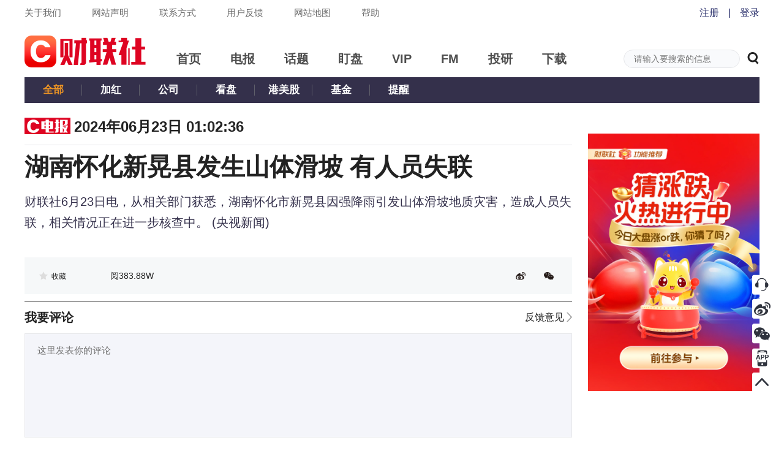

--- FILE ---
content_type: text/html; charset=utf-8
request_url: https://www.cls.cn/detail/1711918
body_size: 5394
content:
<!DOCTYPE html><html><head><meta http-equiv="X-UA-Compatible" content="IE=Edge,chrome=1"/><meta name="renderer" content="webkit"/><meta charSet="UTF-8"/><meta name="viewport" content="width=device-width, initial-scale=1"/><link rel="icon" href="https://cdnjs.cls.cn/www/20200601/image/favicon.ico"/><script src="https://cdnjs.cls.cn/www/20190123/js/polyfill.min.js"></script><script src="https://cdnjs.cls.cn/www/20180717/js/history.min.js"></script><script src="https://cdnjs.cls.cn/www/20180717/js/baidu.js"></script><link rel="stylesheet" type="text/css" href="/static/slick.min.css"/><link rel="stylesheet" type="text/css" href="/static/slick-theme.min.css"/><link rel="stylesheet" type="text/css" href="/static/video-js.min.css"/><link rel="stylesheet" type="text/css" href="https://cdnjs.cls.cn/www/20200601/css/iconfont.css"/><link rel="stylesheet" type="text/css" href="https://cdnjs.cls.cn/www/20251127/css/global-2025113.css"/><link rel="stylesheet" type="text/css" href="https://cdnjs.cls.cn/www/20250806/css/header-2025081.css"/><script type="text/javascript" src="https://cdnjs.cls.cn/www/20251127/js/aliyun_captcha_2025113.js"></script><script type="text/javascript" src="https://o.alicdn.com/captcha-frontend/aliyunCaptcha/AliyunCaptcha.js"></script><meta name="description" content="湖南怀化新晃县发生山体滑坡 有人员失联"/><title>湖南怀化新晃县发生山体滑坡 有人员失联</title><link rel="stylesheet" type="text/css" charSet="UTF-8" href="https://cdnjs.cls.cn/www/20230221/css/xgplayer.css"/><link rel="stylesheet" type="text/css" charSet="UTF-8" href="https://cdnjs.cls.cn/www/20250808/css/detail-2025082.css"/><meta name="next-head-count" content="20"/><link rel="preload" href="https://wwwjs.cls.cn/_next/static/E6T5U0MoMVsWJXho4Jp_6/pages/detail.js" as="script"/><link rel="preload" href="https://wwwjs.cls.cn/_next/static/E6T5U0MoMVsWJXho4Jp_6/pages/_app.js" as="script"/><link rel="preload" href="https://wwwjs.cls.cn/_next/static/runtime/webpack-8a1409f290a3225be726.js" as="script"/><link rel="preload" href="https://wwwjs.cls.cn/_next/static/chunks/framework.24379ddffe55bd513dd4.js" as="script"/><link rel="preload" href="https://wwwjs.cls.cn/_next/static/chunks/b637e9a5.8ff1535d459a0fbfb528.js" as="script"/><link rel="preload" href="https://wwwjs.cls.cn/_next/static/chunks/fcbec1b03325973d425133e02bb2744b9e8c6273.c7bbe062f11f6dc4255a.js" as="script"/><link rel="preload" href="https://wwwjs.cls.cn/_next/static/chunks/9a47d21a525872eee00bf9a8c40c73509b562dd1.97ad90698689e5042b1e.js" as="script"/><link rel="preload" href="https://wwwjs.cls.cn/_next/static/chunks/77c759a094b9a2b9febf60fc2760f16e4871ff95.21aba90bb625a4c5eae6.js" as="script"/><link rel="preload" href="https://wwwjs.cls.cn/_next/static/chunks/2b7c95907037247d7e849852343a347209ecca4f.e419eb5507bbe91ea386.js" as="script"/><link rel="preload" href="https://wwwjs.cls.cn/_next/static/chunks/a5efa141735c32c2e7fd79755c26a02b25e31cc2.b02ee13b4cf062b32392.js" as="script"/><link rel="preload" href="https://wwwjs.cls.cn/_next/static/chunks/d6036b7dc18d73f4fd9440b4e64b8556c258b97a.e6f64032ed737c898eff.js" as="script"/><link rel="preload" href="https://wwwjs.cls.cn/_next/static/chunks/c8c6e99c20ad68f7826b3d47302796f3b9fcc58a.c9a5b1861b6fef3a00db.js" as="script"/><link rel="preload" href="https://wwwjs.cls.cn/_next/static/chunks/56dc5d59ecb9199135aabed60e73cabe08fcce50.87e1594daf2a4a220337.js" as="script"/><link rel="preload" href="https://wwwjs.cls.cn/_next/static/chunks/1fd241a52568034f37f83a0c4b35c6777cfca85a.d92508f884630a62e5fa.js" as="script"/><link rel="preload" href="https://wwwjs.cls.cn/_next/static/chunks/883140cb5504419d9063b916e3875a1cca30d61a.c5e7fc030a4ffaf652dd.js" as="script"/><link rel="preload" href="https://wwwjs.cls.cn/_next/static/runtime/main-fc6e1947a55d511d3a65.js" as="script"/><link rel="preload" href="https://wwwjs.cls.cn/_next/static/chunks/9792df80d7684085421c7fc39dce0273ef4a6d2f.1d97454bd8a1020b0a98.js" as="script"/><link rel="preload" href="https://wwwjs.cls.cn/_next/static/chunks/ec20f57628d869176335ff27c636dfdd2e6dca65.af640c1be8f2f3f7173f.js" as="script"/><link rel="preload" href="https://wwwjs.cls.cn/_next/static/chunks/acf7db0ca38066ff1527f4e7f51d9fb40374dcbc.3e3b08a071844ef9cb5f.js" as="script"/><link rel="preload" href="https://wwwjs.cls.cn/_next/static/chunks/d1158ebcd741f532cf06c52312c88ccc83965916.3c3b75b71aaf1ef789ce.js" as="script"/><link rel="preload" href="https://wwwjs.cls.cn/_next/static/chunks/47ed8f3e66aee8854cd2ef81868188c0f8b2c0f7.bd418a42dd9abb2b11ce.js" as="script"/><link rel="preload" href="https://wwwjs.cls.cn/_next/static/chunks/e649fc93a91166ca688e53c0a1b1a4af52daec64.2e812274474119fb0760.js" as="script"/></head><body><div id="__next"><div class="p-r p-b-100 mi-h-100v detail-css-1711918"><div class="header-wraper"><div><div class="top-nav-box"><div class="c-b m-auto w-1200"><div class="f-l top-nav-left"><a href="/our?nav=our" class="f-s-15 c-6a6a6a">关于我们</a><a href="/our?nav=copyright" class="f-s-15 c-6a6a6a">网站声明</a><a href="/our?nav=contact" class="f-s-15 c-6a6a6a">联系方式</a><a href="/our?nav=feedBack" class="f-s-15 c-6a6a6a">用户反馈</a><a href="/our?nav=map" class="f-s-15 c-6a6a6a">网站地图</a><a href="/our?nav=tips" class="f-s-15 c-6a6a6a">帮助</a></div></div></div><div class="p-r m-auto w-1200"><div class="clearfix level-1-nav-box"><a href="/" class="f-l"><h1><div class="p-r level-1-logo-box" title="财联社"></div></h1></a><div class="f-l level-1-nav"><a href="/" class="c-4d4d4d" target="_blank" rel="noopener noreferrer"><h2 class="f-s-20">首页</h2></a><a href="/telegraph" class="c-4d4d4d" target="_blank" rel="noopener noreferrer"><h2 class="f-s-20">电报</h2></a><a href="/subject" class="c-4d4d4d" target="_blank" rel="noopener noreferrer"><h2 class="f-s-20">话题</h2></a><a href="/finance" class="c-4d4d4d" target="_blank" rel="noopener noreferrer"><h2 class="f-s-20">盯盘</h2></a><a href="/vip" class="c-4d4d4d" target="_blank" rel="noopener noreferrer"><h2 class="f-s-20">VIP</h2></a><a href="/fm" class="c-4d4d4d" target="_blank" rel="noopener noreferrer"><h2 class="f-s-20">FM</h2></a><a href="/investpro" class="c-4d4d4d" target="_blank" rel="noopener noreferrer"><h2 class="f-s-20">投研</h2></a><a href="/download" class="c-4d4d4d" target="_blank" rel="noopener noreferrer"><h2 class="f-s-20">下载</h2></a></div><div class="f-r p-r header-search-box"><input type="text" class="f-s-14 c-222 bg-c-f9fafc b-c-e6e7ea header-search-input" placeholder="请输入要搜索的信息" value=""/><span rel="noopener noreferrer"><em class="v-a-m f-s-20 l-h-1 c-222 c-p iconfont iconsearch header-search-icon"></em></span></div></div></div></div></div><div class="m-auto w-1200"><div class="clearfix p-r w-100p l-h-42p t-a-c bg-c-34304b level-2-nav-box"><h3 class="f-l f-s-17 level-2-nav"><a href="/telegraph" class="p-r d-b w-94 c-ef9524">全部</a></h3><h3 class="f-l f-s-17 level-2-nav"><a href="/telegraph?type=red&amp;topic=0" class="p-r d-b w-94 c-fff">加红</a></h3><h3 class="f-l f-s-17 level-2-nav"><a href="/telegraph?type=announcement&amp;topic=0" class="p-r d-b w-94 c-fff">公司</a></h3><h3 class="f-l f-s-17 level-2-nav"><a href="/telegraph?type=watch&amp;topic=0" class="p-r d-b w-94 c-fff">看盘</a></h3><h3 class="f-l f-s-17 level-2-nav"><a href="/telegraph?type=hk_us&amp;topic=0" class="p-r d-b w-94 c-fff">港美股</a></h3><h3 class="f-l f-s-17 level-2-nav"><a href="/telegraph?type=fund&amp;topic=0" class="p-r d-b w-94 c-fff">基金</a></h3><h3 class="f-l f-s-17 level-2-nav"><a href="/telegraph?type=remind&amp;topic=0" class="p-r d-b w-94 c-fff">提醒</a></h3></div><div class="clearfix p-t-20 p-b-30 w-100p"><div class="f-l w-894"><div class="b-c-e6e7ea clearfix detail-time"><div class="f-l"><img src="https://cdnjs.cls.cn/www/20200601/image/telegraph-logo.png" class="detail-telegraph-logo" alt="logo"/><span class="f-s-24 f-w-b">2024年06月23日 09:02:36</span></div><div class="f-r"></div></div><div class="m-b-40"><div class="m-b-15 f-s-40 f-w-b l-h-125 detail-header">湖南怀化新晃县发生山体滑坡 有人员失联</div><div class="m-b-15 f-s-20 c-34304b detail-telegraph-content">财联社6月23日电，从相关部门获悉，湖南怀化市新晃县因强降雨引发山体滑坡地质灾害，造成人员失联，相关情况正在进一步核查中。 (央视新闻)</div></div><div class="bg-c-fff detail-option-box"><div class="c-b bg-c-f6f8f9 detail-option"><div class="f-l f-s-12 c-222 m-r-20 c-p favorite"><em class="iconfont iconcollection favorite-icon false"></em><span>收藏</span></div><div class="f-l m-l-52 f-s-14 c-222">阅<!-- -->383.88W</div><div class="f-r"><a href="https://service.weibo.com/share/share.php?title=%E6%B9%96%E5%8D%97%E6%80%80%E5%8C%96%E6%96%B0%E6%99%83%E5%8E%BF%E5%8F%91%E7%94%9F%E5%B1%B1%E4%BD%93%E6%BB%91%E5%9D%A1%20%E6%9C%89%E4%BA%BA%E5%91%98%E5%A4%B1%E8%81%94&amp;url=https%3A%2F%2Fwww.cls.cn%2Fdetail%2F1711918" target="_blank" rel="noopener noreferrer" class="d-i-b v-a-m m-r-30 w-16 h-13 bg-r-n bg-p-c bg-s-100-100 share-weibo"></a><span class="d-i-b v-a-m w-16 h-13 bg-r-n bg-p-c bg-s-100-100 c-p share-weixin"></span></div></div></div><div class="m-b-10"><div class="b-t-w-2 b-t-s-s b-c-222"><div class="p-r home-zone-nav home-zone-nav-comment"><span class="f-s-20 f-w-b m-r-20">我要评论</span><div class="f-r f-s-16 l-h-1875 home-zone-nav-arrow home-zone-nav-arrow-comment"><a href="/our?nav=feedBack" class="c-222 c-p h-c-666" target="_blank" rel="noopener noreferrer">反馈意见 <img src="https://cdnjs.cls.cn/www/20200601/image/right-arrow.png" alt="arrow" width="9"/></a></div></div></div><div class=""><textarea class="f-s-15 bg-c-f4f5fa b-c-e6e7ea comment-body" placeholder="这里发表你的评论"></textarea></div><div class="l-h-1375"><div class="p-r d-i-b v-a-t m-t-15  comment-image-upload"><div class="d-f f-s-c f-s-16 c-767676 comment-image-upload-icon-box"><img class="comment-image-upload-icon" src="https://cdnjs.cls.cn/www/20250108/images/comment-image-upload.png"/><span>图片</span></div></div></div><div class="m-b-10 clearfix"><div class="f-l f-s-12 c-999 add-comment-tips">欢迎您发表有价值的评论，发布广告和不和谐的评论都将会被删除，您的账号将禁止评论。</div><div class="f-r f-s-16 add-comment-button normal-button">发表评论</div></div></div><div class="new-comment"></div></div><div class="f-r w-280"></div></div></div><div class="p-f r-20 b-10p z-i-11"><div class="p-r m-b-7 h-33 c-p sidebar-image-box"><img src="https://cdnjs.cls.cn/images/site/cailianWeb/kefu.png" class="w-32"/><img class="d-n p-a t-0 l--242 w-230 ma-w-n sidebar-image" src="https://cdnjs.cls.cn/www/20180717/images/rightSide/kfCodeSlider.png"/></div><div class="p-r m-b-7 h-33 c-p sidebar-image-box"><img src="https://cdnjs.cls.cn/images/site/cailianWeb/xlCode.png" class="w-32"/><img class="d-n p-a t-0 l--162 w-150 ma-w-n sidebar-image" src="https://cdnjs.cls.cn/www/20180717/images/rightSide/xlCodeSlider.png"/></div><div class="p-r m-b-7 h-33 c-p sidebar-image-box"><img src="https://cdnjs.cls.cn/images/site/cailianWeb/wxCode.png" class="w-32"/><img class="d-n p-a t-0 l--162 w-150 ma-w-n sidebar-image" src="https://cdnjs.cls.cn/www/20180717/images/rightSide/wxCodeSlider.png"/></div><div class="p-r m-b-7 h-33 c-p sidebar-image-box"><img src="https://cdnjs.cls.cn/images/site/cailianWeb/appLogo.png" class="w-32"/><img class="d-n p-a t-0 l--162 w-150 ma-w-n sidebar-image" src="https://cdnjs.cls.cn/www/20180717/images/rightSide/downloadCodeSlider.png"/></div><div class="p-r m-b-7 h-33 c-p"><div class="c-p"><img src="https://cdnjs.cls.cn/images/site/cailianWeb/toTop.png" class="w-32"/></div></div></div><div class="vip-telegraph-article-popup-box"></div><div class="p-a l-0 b-0 w-100p h-100 bg-c-222"><div class="m-auto p-t-24 w-1200 f-s-12 l-h-141667 c-5f5f6a"><div class="c-b m-b-10"><span><a href="/our?nav=our" class="c-5f5f6a h-c-bcbcbc">关于我们</a><span class="m-r-15 m-l-15">|</span></span><span><a href="/our?nav=copyright" class="c-5f5f6a h-c-bcbcbc">网站声明</a><span class="m-r-15 m-l-15">|</span></span><span><a href="/our?nav=contact" class="c-5f5f6a h-c-bcbcbc">联系方式</a><span class="m-r-15 m-l-15">|</span></span><span><a href="/our?nav=feedBack" class="c-5f5f6a h-c-bcbcbc">用户反馈</a><span class="m-r-15 m-l-15">|</span></span><span><a href="/our?nav=map" class="c-5f5f6a h-c-bcbcbc">网站地图</a><span class="m-r-15 m-l-15">|</span></span><span><a href="/our?nav=friend" class="c-5f5f6a h-c-bcbcbc">友情链接</a><span class="m-r-15 m-l-15">|</span></span><span class="m-r-15">举报电话：021-54679377转617</span><span>举报邮箱：editor@cls.cn</span><a class="f-r w-140" href="http://www.shjbzx.cn" rel="nofollow" target="_blank"><img class="w-100p" src="https://cdnjs.cls.cn/images/site/cailianWeb/jubaologo1.png" alt="财联社举报"/></a></div><div><a class="m-r-15 c-5f5f6a" href="/" title="财联社">财联社</a> ©2018-2026<span class="m-r-15">上海界面财联社科技股份有限公司 版权所有<a class="map" href="/map.xml" target="_blank"></a></span><a class="m-r-15 c-5f5f6a" href="http://beian.miit.gov.cn" target="_blank" rel="nofollow">沪ICP备14040942号-9</a><a class="m-r-15 c-5f5f6a" href="http://www.beian.gov.cn/portal/registerSystemInfo?recordcode=31010402006047" target="_blank" rel="nofollow">沪公网安备31010402006047号</a><span class="m-r-15">互联网新闻信息服务许可证：31120170007</span><a class="c-5f5f6a" href="https://fisbaobei.ifcert.cn/Home/homeIindex" target="_blank" rel="nofollow">沪金信备 [2021] 2号</a></div></div></div></div></div><script id="__NEXT_DATA__" type="application/json">{"props":{"isServer":true,"initialState":{"telegraph":{"telegraphList":[],"telegraphTemp":[],"newNumber":0,"openExplainTelegraph":false,"currentExplainTelegraphId":"","quote":{"quote":{},"rank":{}},"telegraphListError":{"errno":0,"errorMessage":""}},"layout":{"siteHost":"www.cls.cn","step":"","globalMask":false},"detail":{"error":{"errno":0,"errorMessage":""},"articleDetail":{"id":1711918,"column":{"type":-1,"columnID":-1,"columnName":"电报"},"isFree":true,"title":"湖南怀化新晃县发生山体滑坡 有人员失联","brief":"【湖南怀化新晃县发生山体滑坡 有人员失联】财联社6月23日电，从相关部门获悉，湖南怀化市新晃县因强降雨引发山体滑坡地质灾害，造成人员失联，相关情况正在进一步核查中。","content":"【湖南怀化新晃县发生山体滑坡 有人员失联】财联社6月23日电，从相关部门获悉，湖南怀化市新晃县因强降雨引发山体滑坡地质灾害，造成人员失联，相关情况正在进一步核查中。 (央视新闻)","ctime":1719104556,"readingNum":3838824,"author":{"name":"央视新闻"},"status":1,"level":"C","associatedFastFact":{},"miniMaxAudioUrl":"https://img.cls.cn/audio/minimax/article/17191045651711918.mp3","assocArticleUrl":"","assocVideoTitle":"","assocVideoUrl":""},"comment":{}},"user":{"error":{"errno":0,"errorMessage":""},"userInfo":{},"userAvatar":"","prepaidFeaturedColumnData":[],"prepaidArticleData":[],"attentionData":[],"favoriteArticleData":[]},"telegraphVoice":{"hasTelegraphRemind":"on","hasTelegraphSound":"on","hasTelegraphNotification":"on","articleList":[]},"subject":{"error":{"errno":0,"errorMessage":""}},"common":{"chooseNav":""},"searchPage":{"optionalListData":{}},"vip":{"vipNotificationState":"on","error":{"errno":0,"errorMessage":""},"columnDetail":{},"articleDetail":{},"subscribedColumn":{},"newSubscribedArticle":[]},"depth":{"depthNavType":[{"id":1000,"name":"头条","check":3},{"id":1003,"name":"A股","check":1},{"id":1135,"name":"港股","check":1},{"id":1007,"name":"环球","check":1},{"id":1005,"name":"公司","check":1},{"id":1118,"name":"券商","check":1},{"id":1110,"name":"基金·ETF","check":1},{"id":1006,"name":"地产","check":1},{"id":1032,"name":"金融","check":1},{"id":1119,"name":"汽车","check":1},{"id":1111,"name":"科创","check":1},{"id":1160,"name":"品见","check":1},{"id":1124,"name":"期货","check":1},{"id":1176,"name":"投教","check":1}]},"watch":{"stockList":{},"plateList":{}},"indexPage":{"recommendSubjectData":{},"hotArticleData":[],"investKalendarData":[],"assembleData":{},"vipColumn":{},"famousAlbum":[],"hotSubject":[]}},"initialProps":{"pageProps":{"query":{"id":"1711918"}}}},"page":"/detail","query":{"id":"1711918"},"buildId":"E6T5U0MoMVsWJXho4Jp_6","assetPrefix":"https://wwwjs.cls.cn","runtimeConfig":{"XQUOTE_HOST":"https://x-quote.cls.cn","IM_HOST":"https://im.cls.cn","SITE_HOST":"www.cls.cn"},"isFallback":false,"customServer":true}</script><script nomodule="" src="https://wwwjs.cls.cn/_next/static/runtime/polyfills-7010e6900cdebbbf7481.js"></script><script async="" data-next-page="/detail" src="https://wwwjs.cls.cn/_next/static/E6T5U0MoMVsWJXho4Jp_6/pages/detail.js"></script><script async="" data-next-page="/_app" src="https://wwwjs.cls.cn/_next/static/E6T5U0MoMVsWJXho4Jp_6/pages/_app.js"></script><script src="https://wwwjs.cls.cn/_next/static/runtime/webpack-8a1409f290a3225be726.js" async=""></script><script src="https://wwwjs.cls.cn/_next/static/chunks/framework.24379ddffe55bd513dd4.js" async=""></script><script src="https://wwwjs.cls.cn/_next/static/chunks/b637e9a5.8ff1535d459a0fbfb528.js" async=""></script><script src="https://wwwjs.cls.cn/_next/static/chunks/fcbec1b03325973d425133e02bb2744b9e8c6273.c7bbe062f11f6dc4255a.js" async=""></script><script src="https://wwwjs.cls.cn/_next/static/chunks/9a47d21a525872eee00bf9a8c40c73509b562dd1.97ad90698689e5042b1e.js" async=""></script><script src="https://wwwjs.cls.cn/_next/static/chunks/77c759a094b9a2b9febf60fc2760f16e4871ff95.21aba90bb625a4c5eae6.js" async=""></script><script src="https://wwwjs.cls.cn/_next/static/chunks/2b7c95907037247d7e849852343a347209ecca4f.e419eb5507bbe91ea386.js" async=""></script><script src="https://wwwjs.cls.cn/_next/static/chunks/a5efa141735c32c2e7fd79755c26a02b25e31cc2.b02ee13b4cf062b32392.js" async=""></script><script src="https://wwwjs.cls.cn/_next/static/chunks/d6036b7dc18d73f4fd9440b4e64b8556c258b97a.e6f64032ed737c898eff.js" async=""></script><script src="https://wwwjs.cls.cn/_next/static/chunks/c8c6e99c20ad68f7826b3d47302796f3b9fcc58a.c9a5b1861b6fef3a00db.js" async=""></script><script src="https://wwwjs.cls.cn/_next/static/chunks/56dc5d59ecb9199135aabed60e73cabe08fcce50.87e1594daf2a4a220337.js" async=""></script><script src="https://wwwjs.cls.cn/_next/static/chunks/1fd241a52568034f37f83a0c4b35c6777cfca85a.d92508f884630a62e5fa.js" async=""></script><script src="https://wwwjs.cls.cn/_next/static/chunks/883140cb5504419d9063b916e3875a1cca30d61a.c5e7fc030a4ffaf652dd.js" async=""></script><script src="https://wwwjs.cls.cn/_next/static/runtime/main-fc6e1947a55d511d3a65.js" async=""></script><script src="https://wwwjs.cls.cn/_next/static/chunks/9792df80d7684085421c7fc39dce0273ef4a6d2f.1d97454bd8a1020b0a98.js" async=""></script><script src="https://wwwjs.cls.cn/_next/static/chunks/ec20f57628d869176335ff27c636dfdd2e6dca65.af640c1be8f2f3f7173f.js" async=""></script><script src="https://wwwjs.cls.cn/_next/static/chunks/acf7db0ca38066ff1527f4e7f51d9fb40374dcbc.3e3b08a071844ef9cb5f.js" async=""></script><script src="https://wwwjs.cls.cn/_next/static/chunks/d1158ebcd741f532cf06c52312c88ccc83965916.3c3b75b71aaf1ef789ce.js" async=""></script><script src="https://wwwjs.cls.cn/_next/static/chunks/47ed8f3e66aee8854cd2ef81868188c0f8b2c0f7.bd418a42dd9abb2b11ce.js" async=""></script><script src="https://wwwjs.cls.cn/_next/static/chunks/e649fc93a91166ca688e53c0a1b1a4af52daec64.2e812274474119fb0760.js" async=""></script><script src="https://wwwjs.cls.cn/_next/static/E6T5U0MoMVsWJXho4Jp_6/_buildManifest.js" async=""></script><script src="https://wwwjs.cls.cn/_next/static/E6T5U0MoMVsWJXho4Jp_6/_ssgManifest.js" async=""></script></body></html>

--- FILE ---
content_type: application/javascript; charset=UTF-8
request_url: https://wwwjs.cls.cn/_next/static/chunks/d1158ebcd741f532cf06c52312c88ccc83965916.3c3b75b71aaf1ef789ce.js
body_size: 24180
content:
(window.webpackJsonp=window.webpackJsonp||[]).push([[13],{"/XOx":function(e,t,a){"use strict";t.a=function(e){return e.change?e.change:"--"}},"5uVv":function(e,t,a){"use strict";var n=a("q1tI"),c=a.n(n),r=a("/MKj"),o=a("wd/R"),i=a.n(o),s=a("+GP4"),l=a("j2NU"),u=a("FaKB"),p=c.a.createElement;function f(){f=function(){return e};var e={},t=Object.prototype,a=t.hasOwnProperty,n=Object.defineProperty||function(e,t,a){e[t]=a.value},c="function"==typeof Symbol?Symbol:{},r=c.iterator||"@@iterator",o=c.asyncIterator||"@@asyncIterator",i=c.toStringTag||"@@toStringTag";function s(e,t,a){return Object.defineProperty(e,t,{value:a,enumerable:!0,configurable:!0,writable:!0}),e[t]}try{s({},"")}catch(I){s=function(e,t,a){return e[t]=a}}function l(e,t,a,c){var r=t&&t.prototype instanceof d?t:d,o=Object.create(r.prototype),i=new j(c||[]);return n(o,"_invoke",{value:k(e,a,i)}),o}function u(e,t,a){try{return{type:"normal",arg:e.call(t,a)}}catch(I){return{type:"throw",arg:I}}}e.wrap=l;var p={};function d(){}function m(){}function h(){}var g={};s(g,r,(function(){return this}));var b=Object.getPrototypeOf,y=b&&b(b(C([])));y&&y!==t&&a.call(y,r)&&(g=y);var v=h.prototype=d.prototype=Object.create(g);function w(e){["next","throw","return"].forEach((function(t){s(e,t,(function(e){return this._invoke(t,e)}))}))}function x(e,t){var c;n(this,"_invoke",{value:function(n,r){function o(){return new t((function(c,o){!function n(c,r,o,i){var s=u(e[c],e,r);if("throw"!==s.type){var l=s.arg,p=l.value;return p&&"object"==typeof p&&a.call(p,"__await")?t.resolve(p.__await).then((function(e){n("next",e,o,i)}),(function(e){n("throw",e,o,i)})):t.resolve(p).then((function(e){l.value=e,o(l)}),(function(e){return n("throw",e,o,i)}))}i(s.arg)}(n,r,c,o)}))}return c=c?c.then(o,o):o()}})}function k(e,t,a){var n="suspendedStart";return function(c,r){if("executing"===n)throw new Error("Generator is already running");if("completed"===n){if("throw"===c)throw r;return O()}for(a.method=c,a.arg=r;;){var o=a.delegate;if(o){var i=S(o,a);if(i){if(i===p)continue;return i}}if("next"===a.method)a.sent=a._sent=a.arg;else if("throw"===a.method){if("suspendedStart"===n)throw n="completed",a.arg;a.dispatchException(a.arg)}else"return"===a.method&&a.abrupt("return",a.arg);n="executing";var s=u(e,t,a);if("normal"===s.type){if(n=a.done?"completed":"suspendedYield",s.arg===p)continue;return{value:s.arg,done:a.done}}"throw"===s.type&&(n="completed",a.method="throw",a.arg=s.arg)}}}function S(e,t){var a=t.method,n=e.iterator[a];if(void 0===n)return t.delegate=null,"throw"===a&&e.iterator.return&&(t.method="return",t.arg=void 0,S(e,t),"throw"===t.method)||"return"!==a&&(t.method="throw",t.arg=new TypeError("The iterator does not provide a '"+a+"' method")),p;var c=u(n,e.iterator,t.arg);if("throw"===c.type)return t.method="throw",t.arg=c.arg,t.delegate=null,p;var r=c.arg;return r?r.done?(t[e.resultName]=r.value,t.next=e.nextLoc,"return"!==t.method&&(t.method="next",t.arg=void 0),t.delegate=null,p):r:(t.method="throw",t.arg=new TypeError("iterator result is not an object"),t.delegate=null,p)}function N(e){var t={tryLoc:e[0]};1 in e&&(t.catchLoc=e[1]),2 in e&&(t.finallyLoc=e[2],t.afterLoc=e[3]),this.tryEntries.push(t)}function _(e){var t=e.completion||{};t.type="normal",delete t.arg,e.completion=t}function j(e){this.tryEntries=[{tryLoc:"root"}],e.forEach(N,this),this.reset(!0)}function C(e){if(e){var t=e[r];if(t)return t.call(e);if("function"==typeof e.next)return e;if(!isNaN(e.length)){var n=-1,c=function t(){for(;++n<e.length;)if(a.call(e,n))return t.value=e[n],t.done=!1,t;return t.value=void 0,t.done=!0,t};return c.next=c}}return{next:O}}function O(){return{value:void 0,done:!0}}return m.prototype=h,n(v,"constructor",{value:h,configurable:!0}),n(h,"constructor",{value:m,configurable:!0}),m.displayName=s(h,i,"GeneratorFunction"),e.isGeneratorFunction=function(e){var t="function"==typeof e&&e.constructor;return!!t&&(t===m||"GeneratorFunction"===(t.displayName||t.name))},e.mark=function(e){return Object.setPrototypeOf?Object.setPrototypeOf(e,h):(e.__proto__=h,s(e,i,"GeneratorFunction")),e.prototype=Object.create(v),e},e.awrap=function(e){return{__await:e}},w(x.prototype),s(x.prototype,o,(function(){return this})),e.AsyncIterator=x,e.async=function(t,a,n,c,r){void 0===r&&(r=Promise);var o=new x(l(t,a,n,c),r);return e.isGeneratorFunction(a)?o:o.next().then((function(e){return e.done?e.value:o.next()}))},w(v),s(v,i,"Generator"),s(v,r,(function(){return this})),s(v,"toString",(function(){return"[object Generator]"})),e.keys=function(e){var t=Object(e),a=[];for(var n in t)a.push(n);return a.reverse(),function e(){for(;a.length;){var n=a.pop();if(n in t)return e.value=n,e.done=!1,e}return e.done=!0,e}},e.values=C,j.prototype={constructor:j,reset:function(e){if(this.prev=0,this.next=0,this.sent=this._sent=void 0,this.done=!1,this.delegate=null,this.method="next",this.arg=void 0,this.tryEntries.forEach(_),!e)for(var t in this)"t"===t.charAt(0)&&a.call(this,t)&&!isNaN(+t.slice(1))&&(this[t]=void 0)},stop:function(){this.done=!0;var e=this.tryEntries[0].completion;if("throw"===e.type)throw e.arg;return this.rval},dispatchException:function(e){if(this.done)throw e;var t=this;function n(a,n){return o.type="throw",o.arg=e,t.next=a,n&&(t.method="next",t.arg=void 0),!!n}for(var c=this.tryEntries.length-1;c>=0;--c){var r=this.tryEntries[c],o=r.completion;if("root"===r.tryLoc)return n("end");if(r.tryLoc<=this.prev){var i=a.call(r,"catchLoc"),s=a.call(r,"finallyLoc");if(i&&s){if(this.prev<r.catchLoc)return n(r.catchLoc,!0);if(this.prev<r.finallyLoc)return n(r.finallyLoc)}else if(i){if(this.prev<r.catchLoc)return n(r.catchLoc,!0)}else{if(!s)throw new Error("try statement without catch or finally");if(this.prev<r.finallyLoc)return n(r.finallyLoc)}}}},abrupt:function(e,t){for(var n=this.tryEntries.length-1;n>=0;--n){var c=this.tryEntries[n];if(c.tryLoc<=this.prev&&a.call(c,"finallyLoc")&&this.prev<c.finallyLoc){var r=c;break}}r&&("break"===e||"continue"===e)&&r.tryLoc<=t&&t<=r.finallyLoc&&(r=null);var o=r?r.completion:{};return o.type=e,o.arg=t,r?(this.method="next",this.next=r.finallyLoc,p):this.complete(o)},complete:function(e,t){if("throw"===e.type)throw e.arg;return"break"===e.type||"continue"===e.type?this.next=e.arg:"return"===e.type?(this.rval=this.arg=e.arg,this.method="return",this.next="end"):"normal"===e.type&&t&&(this.next=t),p},finish:function(e){for(var t=this.tryEntries.length-1;t>=0;--t){var a=this.tryEntries[t];if(a.finallyLoc===e)return this.complete(a.completion,a.afterLoc),_(a),p}},catch:function(e){for(var t=this.tryEntries.length-1;t>=0;--t){var a=this.tryEntries[t];if(a.tryLoc===e){var n=a.completion;if("throw"===n.type){var c=n.arg;_(a)}return c}}throw new Error("illegal catch attempt")},delegateYield:function(e,t,a){return this.delegate={iterator:C(e),resultName:t,nextLoc:a},"next"===this.method&&(this.arg=void 0),p}},e}function d(){var e=(new Date).getTime();return"xxxxxxxx-xxxx-4xxx-yxxx-xxxxxxxxxxxx".replace(/[xy]/g,(function(t){var a=(e+16*Math.random())%16|0;return e=Math.floor(e/16),("x"===t?a:3&a|8).toString(16)}))}var m=Object(r.b)((function(e){return{stockList:e.watch.stockList,plateList:e.watch.plateList}}))((function(e){var t=Object(n.useState)(!1),a=t[0],r=t[1],o=Object(n.useState)(!1),m=o[0],h=o[1],g=Object(n.useState)(0),b=g[0],y=g[1],v=Object(n.useState)(""),w=v[0],x=v[1],k=Object(n.useState)(""),S=k[0],N=k[1],_=Object(n.useRef)({SourceHanSerifCNBold:null}),j=Object(n.useRef)(2),C=Object(n.useRef)({posterX:0,posterWidth:375,mainBackgroundWidth:350,mainBackgroundColor:"#fff",mainBackgroundRadius:24,textWidth:310,titleFontSize:20,titleLineHeight:30,titleFontFamily:"SourceHanSerifCNBold",titleColor:"#333",contentFontSize:14,contentLineHeight:24,contentFontFamily:"PingFang SC,-apple-system,BlinkMacSystemFont,Helvetica Neue,Helvetica,Arial,Microsoft YaHei,Source Han Sans SC,sans-serif",contentColor:"#666",stockFontSize:11,stockFontFamily:"PingFang SC,-apple-system,BlinkMacSystemFont,Helvetica Neue,Helvetica,Arial,Microsoft YaHei,Source Han Sans SC,sans-serif",stockChangeFontSize:11,stockChangeFontFamily:"PingFang SC,-apple-system,BlinkMacSystemFont,Helvetica Neue,Helvetica,Arial,Microsoft YaHei,Source Han Sans SC,sans-serif",stockColor:"#333",stockRiseColor:"#eb1414",stockFallColor:"#49a000",stockStopColor:"#999",stockItemBackgroundColor:"#f5f5fa",stockItemBackgroundRadius:2,subjectFontSize:11,subjectFontFamily:"PingFang SC,-apple-system,BlinkMacSystemFont,Helvetica Neue,Helvetica,Arial,Microsoft YaHei,Source Han Sans SC,sans-serif",topImageWidth:203,topImageAndContentGap:20,contentPaddingTop:14,levelABColor:"#de0422",timeFontSize:14,timeFontFamily:"SourceHanSerifCNBold",timeHeight:22,timeColor:"#18181c",lineImageWidth:248,lineShortImageWidth:188,titleAndContentGap:13,imageAndImageGap:10,telegraphImageWidth:310,calendarWidth:290,calendarPaddingTop:10,calendarItemPadding:10,calendarFontSize:15,calendarLineHeight:24,calendarFontFamily:"PingFang SC,-apple-system,BlinkMacSystemFont,Helvetica Neue,Helvetica,Arial,Microsoft YaHei,Source Han Sans SC,sans-serif",calendarColor:"#333",calendarBackgroundColor:"#f4f4f4",calendarBackgroundRadius:4,calendarTitlePaddingBottom:8,calendarEconomicFontSize:12,calendarEconomicLineHeight:16,calendarEconomicColor:"#999",calendarEconomicNoColor:"#333",calendarEconomicNumberColor:"#4a90e2",calendarBorderWidth:.5,calendarBorderColor:"#de0422",stockPaddingTop:8,stockHeight:22,stockItemPaddingLeft:4,stockItemPaddingTop:3,stockAndChangeGap:5,stockAndStockGap:10,subjectPaddingTop:8,subjectHeight:21,subjectItemPaddingLeft:7,subjectItemPaddingTop:2,subjectAndSubjectGap:10,subjectBorderWidth:.5,subjectBorderColor:"#eaeaea",subjectBorderRadius:2,subjectColor:"#666",contentAndBottomLineGap:20,bottomLineHeight:.5,bottomLineColor:"#eaeaea",qrPaddingTop:20,qrImageWidth:60,qrImageHeight:60,qrPaddingBottom:30,sloganImagePaddingTop:26,sloganImageWidth:154,bottomImageWidth:375,contentAndBottomGap:20,mainX:32.5}),O=Object(n.useRef)([]),I=Object(n.useRef)(0),P=Object(n.useRef)(null),A=Object(n.useRef)(null);Object(n.useEffect)((function(){return"function"===typeof FontFace&&(_.current.SourceHanSerifCNBold=new FontFace("SourceHanSerifCNBold","url(/static/fonts/SourceHanSerifCNBold.otf)")),function(){A.current=null}}),[]),Object(n.useEffect)((function(){P.current&&a&&m&&G()}),[a,m]),Object(n.useEffect)((function(){e.item&&(e.stockList||e.plateList)&&B({stockList:e.stockList,plateList:e.plateList})}),[e.item,e.stockList,e.plateList]);var F=function(e){var t=e.text,a=e.textWidth,n=e.lineHeight,c=e.font,r=e.fontFamily,o=e.allStrongIndex;if(!t||!n||!c||!r)return 0;var i=document.createElement("canvas");i.width=a;var s=a,l=i.getContext("2d");l.font="".concat(c," ").concat(r),l.fillStyle="#fff",l.textBaseline="middle";for(var u=1,p=0,f=t.split(""),d="",m=function(e){var t=d;if(Array.isArray(o)){var a=o.some((function(t){return e>=t.start&&e<t.end}));l.font=a?"bold ".concat(c," ").concat(r):"".concat(c," ").concat(r)}if("\n"===f[e])d="",u+=1,p=0;else{t=d+f[e];var n=l.measureText(f[e],l.font).width;p+n>s&&e>0?(d=f[e],u+=1,p=n):(p+=n,d=t)}},h=0;h<f.length;h++)m(h);return u*n},L=function(e){var t=e.text,a=e.textWidth,n=e.font,c=e.fontWeight,r=e.fontFamily;if(!t||!n||!r)return 0;var o=document.createElement("canvas");o.width=a;var i=o.getContext("2d");i.font="".concat(c?"".concat(c," "):"").concat(n," ").concat(r),i.fillStyle="#fff",i.textBaseline="middle";for(var s=0,l=t.split(""),u=0;u<l.length;u++){s+=i.measureText(l[u],i.font).width}return s},H=function(e){var t,a,n,c,r;return f().async((function(o){for(;;)switch(o.prev=o.next){case 0:if(t=e.fontFamily,a=e.type,t&&a){o.next=3;break}return o.abrupt("return",0);case 3:if(n=null,!(c=_.current[t])){o.next=21;break}if(!(n=c)){o.next=13;break}return o.next=10,f().awrap(n.load().then((function(e){document.fonts.has(e)||document.fonts.add(e)})).then((function(){return"height"===a?F(e):"width"===a?L(e):void 0})));case 10:return o.abrupt("return",o.sent);case 13:if((r=e).fontFamily="PingFang SC,-apple-system,BlinkMacSystemFont,Helvetica Neue,Helvetica,Arial,Microsoft YaHei,Source Han Sans SC,sans-serif","height"!==a){o.next=17;break}return o.abrupt("return",F(r));case 17:if("width"!==a){o.next=19;break}return o.abrupt("return",L(r));case 19:o.next=25;break;case 21:if("height"!==a){o.next=23;break}return o.abrupt("return",F(e));case 23:if("width"!==a){o.next=25;break}return o.abrupt("return",L(e));case 25:case"end":return o.stop()}}),null,null,null,Promise)},D=function(e){var t=e.context,a=e.showStroke,n=e.text,c=e.x,r=e.y,o=e.maxWidth,i=e.lineHeight,s=e.fontSize,l=e.fontFamily,u=e.fontWeight,p=e.fillStyle,f=e.allStrongIndex,d=e.allUIndex;if(t&&n&&i&&s){var m=t.canvas,h=c;t.font="".concat(u?"".concat(u," "):"").concat(s,"px ").concat(l),t.fillStyle=p,t.textBaseline="middle","undefined"===typeof o&&(o=m.width||310),"undefined"===typeof i&&(i=parseInt(window.getComputedStyle(m).lineHeight)||parseInt(window.getComputedStyle(document.body).lineHeight));for(var g=n.split(""),b=0,y=function(e){var n=!1;Array.isArray(f)&&f.length&&(n=f.some((function(t){return e>=t.start&&e<t.end}))),t.font=n?"bold ".concat(s,"px ").concat(l):"".concat(s,"px ").concat(l);var u=!1;if(Array.isArray(d)&&d.length&&(u=d.some((function(t){return e>=t.start&&e<t.end}))),"\n"===g[e]){var m=r+s/2+(i-s)/2;if(a&&t.strokeText(g[e],c,m),t.fillText(g[e],c,m),u){var y=t.measureText(g[e],t.font);W({context:t,startX:c,startY:r+s+(i-s)/2+1,endX:c+y.width,endY:r+s+(i-s)/2+1,width:.5,fillStyle:p})}c=h,r+=i,b=0}else{var v=t.measureText(g[e],t.font).width;b+v>o&&e>0?(c=h,r+=i,b=v):b+=v;var w=r+s/2+(i-s)/2;a&&t.strokeText(g[e],c,w),t.fillText(g[e],c,w),u&&W({context:t,startX:c,startY:r+s+(i-s)/2+1,endX:c+v,endY:r+s+(i-s)/2+1,width:1,fillStyle:p}),c+=v}},v=0;v<g.length;v++)y(v)}},M=function(e){var t,a,n,c,r,o,i;return f().async((function(s){for(;;)switch(s.prev=s.next){case 0:if(t=e.text,a=e.x,n=e.y,c=e.fontFamily,e.allStrongIndex,e.allUIndex,"string"===typeof t&&t&&"number"===typeof a&&"number"===typeof n&&c){s.next=3;break}return s.abrupt("return");case 3:if(r=null,!(o=_.current[c])){s.next=17;break}if(!(r=o)){s.next=12;break}return s.next=10,f().awrap(r.load().then((function(e){document.fonts.has(e)||document.fonts.add(e)})).then((function(){D(e)})));case 10:s.next=15;break;case 12:(i=e).fontFamily="PingFang SC,-apple-system,BlinkMacSystemFont,Helvetica Neue,Helvetica,Arial,Microsoft YaHei,Source Han Sans SC,sans-serif",D(i);case 15:s.next=18;break;case 17:D(e);case 18:case"end":return s.stop()}}),null,null,null,Promise)},R=function(e){var t=e.context,a=e.x,n=e.y,c=e.width,r=e.height,o=e.fillStyle;t&&"number"===typeof a&&"number"===typeof n&&"number"===typeof c&&"number"===typeof r&&(t.fillStyle=o,t.fillRect(a,n,c,r))},W=function(e){var t=e.context,a=e.startX,n=e.startY,c=e.endX,r=e.endY,o=e.width,i=e.fillStyle;t&&"number"===typeof a&&"number"===typeof n&&"number"===typeof c&&"number"===typeof r&&o&&(t.save(),t.beginPath(),t.strokeStyle=i,t.lineWidth=o,t.moveTo(a,n),t.lineTo(c,r),t.stroke(),t.closePath(),t.restore())},E=function(e){var t=e.context,a=e.x,n=e.y,c=e.width,r=e.height,o=e.fillStyle,i=e.hasShadow,s=e.radius,l=void 0===s?0:s,u=e.borderWidth,p=e.borderColor;t&&"number"===typeof a&&"number"===typeof n&&"number"===typeof c&&"number"===typeof r&&(t.save(),i&&(t.shadowOffsetX=0,t.shadowOffsetY=2,t.shadowBlur=12,t.shadowColor="rgba(177, 195, 214, 0.37)"),t.beginPath(),t.moveTo(a+l,n),t.lineTo(a+c-l,n),t.quadraticCurveTo(a+c,n,a+c,n+l),t.lineTo(a+c,n+r-l),t.quadraticCurveTo(a+c,n+r,a+c-l,n+r),t.lineTo(a+l,n+r),t.quadraticCurveTo(a,n+r,a,n+r-l),t.lineTo(a,n+l),t.quadraticCurveTo(a,n,a+l,n),t.fillStyle=o,u&&(t.lineWidth=u,t.strokeStyle=p,t.stroke()),t.fill(),t.closePath(),t.restore())},T=function(e){var t=e.context,a=e.image,n=e.x,c=e.y,r=e.imageWidth,o=e.imageHeight;t&&a&&"number"===typeof n&&"number"===typeof c&&"number"===typeof r&&"number"===typeof o&&a.complete&&t.drawImage(a,n,c,r,o)},Y=function(e){var t=e.context,a=e.x,n=e.y,c=e.width,r=e.height;if(t){for(var o=t.getImageData(a,n,c,r),i=o.data,s=0;s<i.length;s+=4){var l=.299*i[s]+.587*i[s+1]+.114*i[s+2];i[s]=l,i[s+1]=l,i[s+2]=l}t.putImageData(o,a,n)}},B=function(t){var n,c,r,o,i,s,l,u,p,d,m,h,g,b,y,v,w;return f().async((function(x){for(;;)switch(x.prev=x.next){case 0:if(n=e.item,c=t.stockList,r=t.plateList,a||!S||!Array.isArray(O.current)||!O.current.length){x.next=33;break}o="",i="",s=0;case 6:if(!(s<O.current.length)){x.next=15;break}if("number"===typeof O.current[s].RiseRange&&(o=O.current[s].RiseRange/100),"number"===typeof c[O.current[s].StockID]&&(i=c[O.current[s].StockID]),"number"===typeof r[O.current[s].StockID]&&(i=r[O.current[s].StockID]),o===i||"number"!==typeof i){x.next=12;break}return x.abrupt("break",15);case 12:s++,x.next=6;break;case 15:if(o!==i&&"number"===typeof i){x.next=17;break}return x.abrupt("return");case 17:l=C.current,u=l.mainX,p=l.textWidth,d=l.stockHeight,m=l.mainBackgroundColor,h=l.stockAndStockGap,g=P.current,b=g.getContext("2d"),E({context:b,x:y=u,y:I.current,width:p,height:d,fillStyle:m,hasShadow:!1}),v=0;case 23:if(!(v<O.current.length)){x.next=31;break}return x.next=26,f().awrap(z({context:b,stockAndPlate:O.current,i:v,drawX:y,nextDrawY:I.current,stockList:c,plateList:r}));case 26:w=x.sent,y=y+w+h;case 28:v++,x.next=23;break;case 31:1===n.gray_share&&Y({context:b,x:u*j.current,y:I.current*j.current,width:p*j.current,height:d*j.current}),N(g.toDataURL("image/png"));case 33:case"end":return x.stop()}}),null,null,null,Promise)},z=function(e){var t,a,n,c,r,o,i,s,l,u,p,d,m,h,g,b,y,v,w,x,k,S,N,_,j,O,I,P,A,F;return f().async((function(L){for(;;)switch(L.prev=L.next){case 0:return t=e.context,a=e.stockAndPlate,n=e.i,c=e.drawX,r=e.nextDrawY,o=e.stockList,i=e.plateList,s=C.current,l=s.textWidth,u=s.stockColor,p=s.stockRiseColor,d=s.stockFallColor,m=s.stockStopColor,h=s.stockFontSize,g=s.stockFontFamily,b=s.stockChangeFontSize,y=s.stockChangeFontFamily,v=s.stockItemPaddingLeft,w=s.stockAndChangeGap,x=s.stockHeight,k=s.stockItemPaddingTop,S=s.stockItemBackgroundColor,N=s.stockItemBackgroundRadius,_=a[n],j="--",O=u,I=_.RiseRange,o&&"number"===typeof o[_.StockID]?I=100*o[_.StockID]:i&&"number"===typeof i[_.StockID]&&(I=100*i[_.StockID]),"L"===_.status&&"number"===typeof I||0===_.StockID.indexOf("cls")?(I>0&&(j="+".concat(I.toFixed(2),"%"),O=p),I<0&&(j="".concat(I.toFixed(2),"%"),O=d),0===I&&(j="0.00%",O=m)):"L"!==_.status&&(j="\u505c\u724c"),L.next=10,f().awrap(H({text:_.name,textWidth:l,font:"".concat(h,"px"),fontWeight:"",fontFamily:g,type:"width"}));case 10:return P=L.sent,L.next=13,f().awrap(H({text:j,textWidth:l,font:"".concat(b,"px"),fontWeight:"",fontFamily:y,type:"width"}));case 13:return A=L.sent,E({context:t,x:c,y:r,width:F=P+A+2*v+w,height:x,fillStyle:S,hasShadow:!1,radius:N}),M({context:t,showStroke:!1,text:_.name,x:c+v,y:r+k,maxWidth:P,lineHeight:x-2*k,fontSize:h,fontWeight:"",fontFamily:g,fillStyle:u}),M({context:t,showStroke:!1,text:j,x:c+v+P+w,y:r+k,maxWidth:A,lineHeight:x-2*k,fontSize:b,fontWeight:"",fontFamily:y,fillStyle:O}),L.abrupt("return",F);case 19:case"end":return L.stop()}}),null,null,null,Promise)},G=function(){var t,a,n,c,o,l,u,p,m,h,g,b,v,w,k,S,_,F,L,D,B,G,U,q,X,V,J,Z,K,Q,$,ee,te,ae,ne,ce,re,oe,ie,se,le,ue,pe,fe,de,me,he,ge,be,ye,ve,we,xe,ke,Se,Ne,_e,je,Ce,Oe,Ie,Pe,Ae,Fe,Le,He,De,Me,Re,We,Ee,Te,Ye,Be,ze,Ge,Ue,qe,Xe,Ve,Je,Ze,Ke,Qe,$e,et,tt,at,nt,ct,rt,ot,it,st,lt,ut,pt,ft,dt,mt,ht,gt,bt,yt,vt,wt,xt,kt,St,Nt,_t,jt,Ct,Ot,It,Pt,At,Ft;return f().async((function(Lt){for(;;)switch(Lt.prev=Lt.next){case 0:if(t=d(),A.current=t,P.current.width=C.current.posterWidth,P.current.height=0,P.current.style.width="".concat(C.current.posterWidth,"px"),P.current.style.height="auto",a=C.current,n=a.posterX,c=a.posterWidth,o=a.mainBackgroundWidth,l=a.mainBackgroundColor,u=a.mainBackgroundRadius,p=a.textWidth,m=a.titleFontSize,h=a.titleLineHeight,g=a.titleFontFamily,b=a.titleColor,v=a.contentFontSize,w=a.contentLineHeight,k=a.contentFontFamily,S=a.contentColor,_=a.subjectFontSize,F=a.subjectFontFamily,L=a.topImageWidth,D=a.topImageAndContentGap,B=a.contentPaddingTop,G=a.levelABColor,U=a.timeFontSize,q=a.timeFontFamily,X=a.timeHeight,V=a.timeColor,J=a.lineImageWidth,Z=a.lineShortImageWidth,K=a.titleAndContentGap,Q=a.imageAndImageGap,$=a.telegraphImageWidth,ee=a.calendarWidth,te=a.calendarPaddingTop,ae=a.calendarItemPadding,ne=a.calendarFontSize,ce=a.calendarLineHeight,re=a.calendarFontFamily,oe=a.calendarColor,ie=a.calendarBackgroundColor,se=a.calendarBackgroundRadius,le=a.calendarTitlePaddingBottom,ue=a.calendarEconomicFontSize,pe=a.calendarEconomicLineHeight,fe=a.calendarEconomicColor,de=a.calendarEconomicNoColor,me=a.calendarEconomicNumberColor,he=a.calendarBorderColor,ge=a.calendarBorderWidth,be=a.stockPaddingTop,ye=a.stockHeight,ve=a.stockAndStockGap,we=a.subjectPaddingTop,xe=a.subjectHeight,ke=a.subjectItemPaddingLeft,Se=a.subjectItemPaddingTop,Ne=a.subjectAndSubjectGap,_e=a.subjectBorderWidth,je=a.subjectBorderColor,Ce=a.subjectBorderRadius,Oe=a.subjectColor,Ie=a.contentAndBottomLineGap,Pe=a.bottomLineHeight,Ae=a.bottomLineColor,Fe=a.qrPaddingTop,Le=a.qrImageWidth,He=a.qrImageHeight,De=a.qrPaddingBottom,Me=a.sloganImagePaddingTop,Re=a.sloganImageWidth,We=a.bottomImageWidth,Ee=a.contentAndBottomGap,Te=a.mainX,Ye=e.item||{},Be=Ye.title?"\u3010".concat(Ye.title,"\u3011"):"",(ze=Ye.content||"")&&0===ze.indexOf("\u3010")&&((Ge=ze.split("\u3011")).shift(),ze=Ge.join("\u3011")),Ue=[],qe=[],"string"===typeof Ye.share_content&&Ye.share_content&&(Xe=Ye.share_content.replace(/<p>/g,"").replace(/<\/p>$/,"").replace(/<\/p>/g,"\n"),ze=Xe.replace(/(<\/?strong>|<\/?u>)/g,""),Ve=Xe.replace(/<\/?strong>/g,""),Je=Ve.split("<u>"),Ze={},Ke=0,Je.forEach((function(e,t){if(0===t)Ze.start=e.length;else{var a=e.indexOf("</u>");a>-1&&(Ze.end=Ke+a,qe.push(Ze),Ze={}),Ze.start=Ke+e.replace(/<\/u>/g,"").length}Ke+=e.replace(/<\/u>/g,"").length})),Qe=Xe.replace(/<\/?u>/g,""),$e=Qe.split("<strong>"),et={},tt=0,$e.forEach((function(e,t){if(0===t)et.start=e.length;else{var a=e.indexOf("</strong>");a>-1&&(et.end=tt+a,Ue.push(et),et={}),et.start=tt+e.replace(/<\/strong>/g,"").length}tt+=e.replace(/<\/strong>/g,"").length}))),at=[],Array.isArray(Ye.stock_list)&&Ye.stock_list.length&&(at=[].concat(Ye.stock_list)),Array.isArray(Ye.plate_list)&&Ye.plate_list.length&&(at=at.concat(Ye.plate_list)),nt=[],ct=!1,rt=!1,!Array.isArray(Ye.subjects)||!Ye.subjects.length){Lt.next=33;break}nt=[].concat(Ye.subjects),ot=0;case 23:if(!(ot<nt.length)){Lt.next=33;break}if("\u4e92\u52a8\u5e73\u53f0\u7cbe\u9009"!==nt[ot].subject_name){Lt.next=27;break}return ct=!0,Lt.abrupt("break",33);case 27:if("\u8d22\u8054\u793e\u8f9f\u8c23\u5e73\u53f0"!==nt[ot].subject_name){Lt.next=30;break}return rt=!0,Lt.abrupt("break",33);case 30:ot++,Lt.next=23;break;case 33:if((it=!!Ye.invest_calendar&&!!Ye.invest_calendar.id)&&(Array.isArray(Ye.subjects)?nt.unshift({subject_id:"calendar",subject_name:"\u6295\u8d44\u65e5\u5386"}):nt=[{subject_id:"calendar",subject_name:"\u6295\u8d44\u65e5\u5386"}]),st=(Ye.content||"").replace(/\d+/g,""),lt=0===st.indexOf("\u300a\u79d1\u521b\u677f\u65e5\u62a5\u300b\u65e5\u8baf\uff0c"),ut=i()().utcOffset(),pt="/static/images/poster-telegraph-line-s.png",ft=Z,dt="",480===ut||ct||rt||(pt="/static/images/poster-telegraph-line.png",ft=J,dt="\u5317\u4eac\u65f6\u95f4 "),mt=0,!Be){Lt.next=47;break}return Lt.next=46,f().awrap(H({text:Be,textWidth:p,lineHeight:h,font:"".concat(m,"px"),fontFamily:g,type:"height"}));case 46:mt=Lt.sent;case 47:return Lt.next=49,f().awrap(H({text:ze,textWidth:p,lineHeight:w,font:"".concat(v,"px"),fontFamily:k,type:"height",allStrongIndex:Ue}));case 49:if(ht=Lt.sent,gt=0,!it){Lt.next=58;break}return bt="",1===Ye.invest_calendar.type&&(bt=Ye.invest_calendar.economic&&Ye.invest_calendar.economic.title||""),2===Ye.invest_calendar.type&&(bt=Ye.invest_calendar.event&&Ye.invest_calendar.event.title||""),Lt.next=57,f().awrap(H({text:bt,textWidth:ee,lineHeight:ce,font:"".concat(ne,"px"),fontFamily:re,type:"height"}));case 57:gt=Lt.sent;case 58:yt=P.current,vt=yt.getContext("2d"),wt=mt+ht+gt,xt=0,kt=0,St=[0,0,0,0,0,0,0,0,0],Nt=0,_t=0,jt=new Image,Ct=new Image,Ot=[new Image,new Image,new Image,new Image,new Image,new Image,new Image,new Image,new Image],It=new Image,Pt=new Image,At=new Image,(Ft=document.createElement("img")).width=Le,Ft.height=He,new s.a({content:e.weixinSrc,image:Ft,width:1024,logo:{src:"/static/images/poster-telegraph-logo.png"},nodeQrCodeOptions:{margin:0}}).getImage().then((function(e){Pt=e,jt.src=ct?"/static/images/poster-telegraph-top-e.png":rt?"/static/images/poster-telegraph-top-p.png":"/static/images/poster-telegraph-top.png"})),jt.onload=function(){xt=jt.height/jt.width*L,wt+=xt,wt+=D,wt+=B,wt+=X,Ct.src=pt},Ct.onload=function(){kt=Ct.height/Ct.width*ft,wt+=kt,wt+=K,it&&(wt+=te,wt+=2*ae,1===Ye.invest_calendar.type&&(wt+=le,wt+=pe)),at.length&&(wt+=be,wt+=ye),Array.isArray(nt)&&nt.length&&(wt+=we,wt+=xe),wt+=Ie,wt+=Pe,wt+=Fe,wt+=He,wt+=De,wt+=Ee,Array.isArray(Ye.images)&&Ye.images.length?(Ot[0].crossOrigin="",Ot[0].src=Ye.images[0]):It.src="/static/images/poster-telegraph-slogan.png"},Array.isArray(Ye.images)&&Ye.images.length&&Ye.images.forEach((function(e,t){Ot[t].onload=function(){St[t]=Ot[t].height/Ot[t].width*p,wt+=Q,wt+=St[t],Ye.images[t+1]&&(Ot[t+1].crossOrigin="",Ot[t+1].src=Ye.images[t+1]),t===Ye.images.length-1&&(It.src="/static/images/poster-telegraph-slogan.png")}})),It.onload=function(){Nt=It.height/It.width*Re,At.src="/static/images/poster-telegraph-bottom".concat(lt?"-s":"",".png")},At.onload=function(){var a,s,d,C,P,J,Z,Ge,Xe,Ve,Je,Ze,Ke,Qe,$e,et,tt,ct,rt,ot,st,lt,ut,pt,bt,Ft,Lt;return f().async((function(Ht){for(;;)switch(Ht.prev=Ht.next){case 0:if(A.current===t){Ht.next=2;break}return Ht.abrupt("return");case 2:return _t=At.height/At.width*We,wt+=_t,yt.style.width=c+"px",yt.style.height=wt+"px",yt.height=wt,yt.width=c*j.current,yt.height=yt.height*j.current,vt.scale(j.current,j.current),R({context:vt,x:n,y:a=0,width:yt.width,height:yt.height,fillStyle:l}),T({context:vt,image:jt,x:(yt.width/j.current-L)/2,y:a,imageWidth:L,imageHeight:xt}),a=a+xt+D,s=0,it&&(s=te+2*ae+gt,1===Ye.invest_calendar.type&&(s=s+le+pe)),d=St.reduce((function(e,t){return t+e}),0),C=0,Array.isArray(Ye.images)&&Ye.images.length&&(C=Ye.images.length*Q),P=0,at.length&&(P=ye),J=0,Array.isArray(nt)&&nt.length&&(J=xe),E({context:vt,x:(c-o)/2,y:a,width:o,height:B+X+kt+mt+K+ht+d+C+s+P+J+Ie+Pe+Fe+He+De,fillStyle:l,hasShadow:!0,radius:u}),a+=B,Z="number"===typeof Ye.ctime?i.a.unix(Ye.ctime).utcOffset(480).format("YYYY-MM-DD HH:mm:ss dddd"):"",Ht.next=28,f().awrap(H({text:"".concat(dt).concat(Z),textWidth:p,font:"".concat(U,"px"),fontWeight:"",fontFamily:q,type:"width"}));case 28:return Ge=Ht.sent,Ht.next=31,f().awrap(M({context:vt,showStroke:!1,text:"".concat(dt).concat(Z),x:(yt.width/j.current-Ge)/2,y:a,maxWidth:Ge,lineHeight:X,fontSize:U,fontWeight:"",fontFamily:q,fillStyle:V}));case 31:return a+=X,T({context:vt,image:Ct,x:(yt.width/j.current-ft)/2,y:a,imageWidth:ft,imageHeight:kt}),a+=kt,Ht.next=36,f().awrap(M({context:vt,showStroke:!1,text:Be,x:Te,y:a,maxWidth:p,lineHeight:h,fontSize:m,fontWeight:"",fontFamily:g,fillStyle:"A"===Ye.level||"B"===Ye.level?G:b}));case 36:if(M({context:vt,showStroke:!1,text:ze,x:Te,y:a=a+mt+K,maxWidth:p,lineHeight:w,fontSize:v,fontWeight:"",fontFamily:k,fillStyle:"A"===Ye.level||"B"===Ye.level?G:S,allStrongIndex:Ue,allUIndex:qe}),a+=ht,Ot.forEach((function(e,t){e.src&&(T({context:vt,image:e,x:Te,y:a+=Q,imageWidth:$,imageHeight:St[t]}),a+=St[t])})),!it){Ht.next=85;break}if(a+=te,Xe=gt+2*ae,Ve="",1===Ye.invest_calendar.type&&(Ve=Ye.invest_calendar.economic&&Ye.invest_calendar.economic.title||"",Xe=Xe+le+pe),2===Ye.invest_calendar.type&&(Ve=Ye.invest_calendar.event&&Ye.invest_calendar.event.title||""),E({context:vt,x:Te,y:a,width:p,height:Xe,fillStyle:ie,hasShadow:!1,radius:se}),M({context:vt,showStroke:!1,text:Ve,x:Te+ae,y:a+=ae,maxWidth:ee,lineHeight:ce,fontSize:ne,fontWeight:"",fontFamily:re,fillStyle:oe}),a+=gt,1!==Ye.invest_calendar.type){Ht.next=84;break}return a+=le,Je=Te+le,Ht.next=55,f().awrap(H({text:"\u516c\u5e03 ",textWidth:p,font:"".concat(ue,"px"),fontWeight:"",fontFamily:re,type:"width"}));case 55:return Ze=Ht.sent,Ht.next=58,f().awrap(H({text:"\u9884\u6d4b ",textWidth:p,font:"".concat(ue,"px"),fontWeight:"",fontFamily:re,type:"width"}));case 58:return Ke=Ht.sent,Ht.next=61,f().awrap(H({text:"\u524d\u503c ",textWidth:p,font:"".concat(ue,"px"),fontWeight:"",fontFamily:re,type:"width"}));case 61:return Qe=Ht.sent,$e=Ye.invest_calendar.economic||{},Ht.next=65,f().awrap(H({text:"".concat($e.actual||"--","   "),textWidth:p,font:"".concat(ue,"px"),fontWeight:"",fontFamily:re,type:"width"}));case 65:return et=Ht.sent,Ht.next=68,f().awrap(H({text:"".concat($e.consensus||"--","   "),textWidth:p,font:"".concat(ue,"px"),fontWeight:"",fontFamily:re,type:"width"}));case 68:return tt=Ht.sent,Ht.next=71,f().awrap(H({text:"".concat($e.front||"--","   "),textWidth:p,font:"".concat(ue,"px"),fontWeight:"",fontFamily:re,type:"width"}));case 71:ct=Ht.sent,M({context:vt,showStroke:!1,text:"\u516c\u5e03",x:Je,y:a,maxWidth:Ze,lineHeight:pe,fontSize:ue,fontWeight:"",fontFamily:re,fillStyle:fe}),Je+=Ze,M({context:vt,showStroke:!1,text:$e.actual||"--",x:Je,y:a,maxWidth:et,lineHeight:pe,fontSize:ue,fontWeight:"",fontFamily:re,fillStyle:"--"===$e.actual?de:me}),M({context:vt,showStroke:!1,text:"\u9884\u6d4b ",x:Je+=et,y:a,maxWidth:Ke,lineHeight:pe,fontSize:ue,fontWeight:"",fontFamily:re,fillStyle:fe}),Je+=Ke,M({context:vt,showStroke:!1,text:$e.consensus||"--",x:Je,y:a,maxWidth:tt,lineHeight:pe,fontSize:ue,fontWeight:"",fontFamily:re,fillStyle:"--"===$e.consensus?de:me}),M({context:vt,showStroke:!1,text:"\u524d\u503c ",x:Je+=tt,y:a,maxWidth:Qe,lineHeight:pe,fontSize:ue,fontWeight:"",fontFamily:re,fillStyle:fe}),Je+=Qe,M({context:vt,showStroke:!1,text:$e.front||"--",x:Je,y:a,maxWidth:ct,lineHeight:pe,fontSize:ue,fontWeight:"",fontFamily:re,fillStyle:de}),a+=pe;case 84:a+=ae;case 85:if(!at.length){Ht.next=100;break}O.current=at.splice(0,2),a+=be,rt=Te,ot=0;case 90:if(!(ot<O.current.length)){Ht.next=98;break}return Ht.next=93,f().awrap(z({context:vt,stockAndPlate:O.current,i:ot,drawX:rt,nextDrawY:a,stockList:e.stockList,plateList:e.plateList}));case 93:st=Ht.sent,rt=rt+st+ve;case 95:ot++,Ht.next=90;break;case 98:I.current=a,a+=ye;case 100:if(!Array.isArray(nt)||!nt.length){Ht.next=123;break}a+=we,lt=0,ut=Te,pt=0;case 105:if(!(pt<nt.length)){Ht.next=122;break}return bt=nt[pt],Ht.next=109,f().awrap(H({text:bt.subject_name,textWidth:p,font:"".concat(_,"px"),fontWeight:"",fontFamily:F,type:"width"}));case 109:if(Ft=Ht.sent,!((lt=lt+(Lt=Ft+2*ke+2*_e)+Ne)<=p)){Ht.next=118;break}E({context:vt,x:ut,y:a,width:Lt,height:xe,fillStyle:"transparent",hasShadow:!1,radius:Ce,borderWidth:"calendar"===bt.subject_id?ge:_e,borderColor:"calendar"===bt.subject_id?he:je}),M({context:vt,showStroke:!1,text:bt.subject_name,x:ut+ke+_e,y:a+Se,maxWidth:Lt,lineHeight:xe-2*Se,fontSize:_,fontWeight:"",fontFamily:F,fillStyle:"calendar"===bt.subject_id?he:Oe}),ut=ut+Lt+Ne,Ht.next=119;break;case 118:return Ht.abrupt("break",122);case 119:pt++,Ht.next=105;break;case 122:a+=xe;case 123:W({context:vt,startX:Te,startY:a+=Ie,endX:Te+p,endY:a,width:Pe,fillStyle:Ae}),T({context:vt,image:It,x:Te,y:(a=a+Pe+Fe)+Me,imageWidth:Re,imageHeight:Nt}),T({context:vt,image:Pt,x:Te+p-Le,y:a,imageWidth:Le,imageHeight:He}),T({context:vt,image:At,x:n,y:a=a+He+De+Ee,imageWidth:We,imageHeight:_t}),1===Ye.gray_share&&Y({context:vt,x:0,y:0,width:yt.width,height:yt.height}),A.current===t&&(r(!1),y(yt.height),x(Pt.src),N(yt.toDataURL("image/png")));case 132:case"end":return Ht.stop()}}),null,null,null,Promise)};case 82:case"end":return Lt.stop()}}),null,null,null,Promise)},U=function(e){l.a.open(e)};return p(c.a.Fragment,null,p("div",{onClick:function(){m||(r(!0),h(!0),document.documentElement.style.overflowY="hidden")}},e.children),p("div",{className:m?"p-f z-i-30 m-c w-100p h-100p":"d-n"},p("div",{className:"p-a m-c w-100p h-100p bg-c-000-50",onClick:function(){return document.documentElement.style.overflowY="",A.current=null,r(!1),h(!1),y(0),x(""),N(""),void(P.current&&(P.current.width=C.current.posterWidth,P.current.height=0,P.current.style.width="".concat(C.current.posterWidth,"px"),P.current.style.height="auto"))}}),p("div",{className:"p-a t-50p l-50p w-386 t-t--50p"},p("div",{className:"p-r ma-h-520 mi-h-252 o-a poster-canvas-box"},p("canvas",{className:"".concat(a?"d-n":""," v-a-t"),style:{width:375},width:"375",height:"0",ref:P}),a&&p("div",{className:"p-a t-50p l-50p w-80 h-80 t-t--50p"},p("div",{className:"p-a t-0 l-0 w-100p h-100p poster-loading poster-loading-1"}),p("div",{className:"p-a t-0 l-0 w-100p h-100p poster-loading poster-loading-2"}),p("div",{className:"p-a t-0 l-0 w-100p h-100p poster-loading poster-loading-3"}),p("div",{className:"p-a t-0 l-0 w-100p h-100p poster-loading poster-loading-4"}),p("div",{className:"p-a t-0 l-0 w-100p h-100p poster-loading poster-loading-5"}),p("div",{className:"p-a t-0 l-0 w-100p h-100p poster-loading poster-loading-6"}),p("div",{className:"p-a t-0 l-0 w-100p h-100p poster-loading poster-loading-7"}),p("div",{className:"p-a t-0 l-0 w-100p h-100p poster-loading poster-loading-8"}),p("div",{className:"p-a t-0 l-0 w-100p h-100p poster-loading poster-loading-9"}),p("div",{className:"p-a t-0 l-0 w-100p h-100p poster-loading poster-loading-10"}))),!!b&&p("div",{className:"c-b m-t-7"},p("div",{className:"f-r p-r m-r-14 w-32 h-32 bg-r-n bg-p-c bg-s-100-100 c-p poster-icon-copy",onClick:function(){return Object(u.b)(e.weixinSrc,U)}},p("div",{className:"p-a t--47 l-50p p-t-5 p-r-16 p-b-5 p-l-16 bg-c-1f232f b-r-4 w-s-n poster-copy-tip-box"},p("div",{className:"p-r z-i-1 f-s-12 c-d8d8d8 poster-copy-text"},"\u590d\u5236\u5206\u4eab\u94fe\u63a5")),p("img",{className:"d-n w-100p h-100p",src:"https://cdnjs.cls.cn/www/20241015/image/poster-copy-hover.png"})),p("div",{className:"f-r p-r m-r-15 w-32 h-32 bg-r-n bg-p-c bg-s-100-100 c-p poster-icon-download",onClick:function(){return Object(u.c)(S,"newsflash")}},p("div",{className:"p-a t--47 l-50p p-t-5 p-r-16 p-b-5 p-l-16 bg-c-1f232f b-r-4 w-s-n poster-download-tip-box"},p("div",{className:"p-r z-i-1 f-s-12 c-d8d8d8"},"\u4e0b\u8f7d\u6d77\u62a5")),p("img",{className:"d-n w-100p h-100p",src:"https://cdnjs.cls.cn/www/20241015/image/poster-download-hover.png"})),p("a",{className:"f-r m-r-15 w-32 h-32 bg-r-n bg-p-c bg-s-100-100 poster-icon-sina",href:e.weiboHref,target:"_blank",rel:"noopener noreferrer"},p("img",{className:"d-n w-100p h-100p",src:"https://cdnjs.cls.cn/www/20241015/image/poster-sina-hover.png"})),p("div",{className:"f-r p-r m-r-15 w-32 h-32 bg-r-n bg-p-c bg-s-100-100 c-p poster-icon-wx"},p("div",{className:"p-a t--147 l-50p w-120 h-130 t-a-c bg-c-1f232f b-r-4 poster-wx-qr-box"},!!w&&p("img",{className:"v-a-t m-t-13 m-b-4 w-88 h-88",src:w}),p("div",{className:"p-r z-i-1 f-s-12 c-d8d8d8"},"\u5fae\u4fe1\u626b\u7801\u5206\u4eab")),p("img",{className:"d-n w-100p h-100p",src:"https://cdnjs.cls.cn/www/20241015/image/poster-wx-hover.png"}))))))})),h=a("i8i4"),g=a.n(h),b=c.a.createElement,y=function(){var e=Object(n.useRef)(),t=Object(n.useState)(null),a=t[0],c=t[1],r=Object(n.useState)(""),o=r[0],i=r[1];Object(n.useEffect)((function(){var e=document.createElement("div");return document.body.appendChild(e),c(e),function(){document.body.removeChild(e)}}),[]),Object(n.useEffect)((function(){o&&new s.a({content:o,image:e.current,width:1024,nodeQrCodeOptions:{margin:0}})}),[o]);return{renderPortal:function(){return o&&a?g.a.createPortal(b("div",{className:"p-f t-0 l-0 z-i-9999 bg-c-000-78 w-100p h-100p"},b("div",{className:"p-a t-50p l-50p z-i-10 w-360 bg-c-fff b-r-5 t-t--50p"},b("div",{className:"p-a t-0 r-0 p-t-10 p-r-20 p-b-10 p-l-20 f-s-20 l-h-1 c-666 c-p",onClick:function(){return i("")}},"\u2715"),b("div",{className:"m-t-55 f-s-22 t-a-c"},"\u5206\u4eab\u5230\u5fae\u4fe1\u670b\u53cb\u5708"),b("img",{ref:e,className:"d-b m-auto m-t-25 m-b-25 w-130 h-130"}),b("div",{className:"m-auto p-b-30 w-90p f-s-14 c-666 l-h-142857 t-a-c"},"\u6253\u5f00\u5fae\u4fe1\uff0c\u70b9\u51fb\u5e95\u90e8\u7684\u201c\u53d1\u73b0\u201d\uff0c\u4f7f\u7528 \u201c\u626b\u4e00\u626b\u201d \u5373\u53ef\u5c06\u7f51\u9875\u5206\u4eab\u5230\u6211\u7684\u670b\u53cb\u5708"))),a):null},setImage:function(e){e&&i(e)}}},v=a("bMwp"),w=c.a.createElement,x=a("yLiY").default(),k=x&&x.publicRuntimeConfig?x.publicRuntimeConfig:void 0,S=k?k.SITE_HOST:"https://www.cls.cn";t.a=function(e){var t=Object(n.useState)(e.item.share_num),a=t[0],r=t[1],o=y(),i=o.renderPortal,s=o.setImage;Object(n.useEffect)((function(){e.item.share_num!==a&&r(e.item.share_num)}),[e.item.share_num]);var l=function(e){s(e),u()},u=function(){var t=e.item;Object(v.request)({url:"/share/set/num/".concat(-1===(t.type||t.column&&t.column.type||t.article_type)?-1:0,"/").concat(t.id||t.article_id,"/").concat(t.ctime||t.article_time),method:"POST"}).then((function(e){e&&e.data&&0===e.data.errno&&r(e.data.data)})).catch((function(e){console.log("handleAddShareNum",e)}))},p=e.typePath,f=e.item,d=e.telegraphList,h=e.column,g=S||"www.cls.cn",b=g.replace(/www/,"api3"),x="",k="";if("telegraph"===p){var N=f.title||f.brief||f.content||"";N=encodeURIComponent(N.length>100?N.substring(0,100)+"...":N),x="https://service.weibo.com/share/share.php?title=".concat(N,"&url=").concat(encodeURIComponent("https://".concat(g,"/detail/").concat(f.id))),k="https://".concat(b,"/b/").concat(f.id)}else if("subject"===p){var _=f.article_title||f.article_brief||"";_=encodeURIComponent(_.length>100?_.substring(0,100)+"...":_),x="https://service.weibo.com/share/share.php?title=".concat(_,"&url=").concat(encodeURIComponent("https://".concat(g,"/detail/").concat(f.article_id))),k=f.share_url}else if("vip"===p){var j=f.title||"";j=encodeURIComponent(j.length>100?j.substring(0,100)+"...":j),x="https://service.weibo.com/share/share.php?title=".concat(j,"&url=").concat(encodeURIComponent("https://".concat(g,"/detail/").concat(f.id))),k="https://".concat(b,"/share/article/").concat(f.id,"?os=web&sv=846")}else if("news"===p){var C=f.title||f.brief||"";C=encodeURIComponent(C.length>100?C.substring(0,100)+"...":C),x="https://service.weibo.com/share/share.php?title=".concat(C,"&url=").concat(encodeURIComponent("https://".concat(g,"/detail/").concat(f.article_id))),k="https://".concat(b,"/share/article/").concat(f.article_id,"?os=web&sv=846")}else if("es"===p){var O=f.share_info&&(f.share_info.title||f.share_info.brief)||"";O=encodeURIComponent(O.length>100?O.substring(0,100)+"...":O),x="https://service.weibo.com/share/share.php?title=".concat(O,"&url=").concat(encodeURIComponent("https://".concat(g,"/detail/xk/").concat(f.id))),k=f.share_info&&f.share_info.url}else if("column"===p){var I=f.brief||"";I=encodeURIComponent(I.length>100?I.substring(0,100)+"...":I),x="https://service.weibo.com/share/share.php?title=".concat(I,"&url=").concat(encodeURIComponent("https://".concat(g,"/vip?column=").concat(f.id))),k=f.share_url}return w(c.a.Fragment,null,d?w("div",{className:"p-r share-box"},"telegraph"===p?w(m,{item:f,typePath:p,weixinSrc:k,weiboHref:x},w("span",{className:"c-p"},"\u5206\u4eab"),"undefined"!==typeof f.share_num&&w("span",{className:"c-999"},"(",a,")")):w(c.a.Fragment,null,w("span",{className:"c-p"},"\u5206\u4eab"),"undefined"!==typeof f.share_num&&w("span",{className:"c-999"},"(",a,")"),w("div",{className:"p-a t-100p r--6 z-i-9 share-content-box"},w("div",{className:"m-t-10 p-r-10 p-l-10 w-58 b-w-1 b-s-s b-c-e6e7ea bg-c-f4f5fa"},w("div",{className:"l-h-30p t-a-c b-b-w-1 b-s-s b-c-e6e7ea share-list"},w("a",{href:x,target:"_blank",rel:"noopener noreferrer",onClick:function(){return u()}},w("span",{className:"d-i-b v-a-m m-r-10 w-16 h-13 bg-r-n bg-p-c bg-s-100-100 share-weibo"}),w("span",{className:" f-s-13"},"\u5fae\u535a"))),w("div",{className:"l-h-30p t-a-c c-p share-list",onClick:function(){return l(k)}},w("span",{className:"d-i-b v-a-m w-16 h-13 m-r-10 bg-r-n bg-p-c bg-s-100-100 share-weixin"}),w("span",{className:"f-s-13"},"\u5fae\u4fe1")),w("em",{className:"p-a t-6 l-34 w-8 h-8 b-t-w-1 b-l-w-1 b-s-s b-c-e6e7ea bg-c-f4f5fa t-r-45"}))))):h?w("div",{className:"f-s-12 c-a9abb0 t-a-r"},"\u5206\u4eab\uff1a",w("a",{href:x,target:"_blank",rel:"noopener noreferrer"},w("img",{className:"v-a-m m-l-10 w-30 h-30",src:"https://cdnjs.cls.cn/www/20200601/image/column-share-weibo.png"})),w("img",{className:"v-a-m m-l-10 w-30 h-30 c-p",onClick:function(){return l(k)},src:"https://cdnjs.cls.cn/www/20200601/image/column-share-weixin.png"})):w(c.a.Fragment,null,w("a",{href:x,target:"_blank",rel:"noopener noreferrer",className:"d-i-b v-a-m m-r-30 w-16 h-13 bg-r-n bg-p-c bg-s-100-100 share-weibo",onClick:function(){return u()}}),w("span",{className:"d-i-b v-a-m w-16 h-13 bg-r-n bg-p-c bg-s-100-100 c-p share-weixin",onClick:function(){return l(k)}})),i())}},"7Mem":function(e,t,a){"use strict";var n=a("q1tI"),c=a.n(n),r=a("anDN"),o=c.a.createElement;t.a=function(e){var t=Object(n.useState)([]),a=t[0],c=t[1],i=Object(n.useState)(null),s=i[0],l=i[1];Object(n.useEffect)((function(){p(e.image)}),[e.image]);var u=function(){l(null)},p=function(e){var t=e;"string"===typeof e&&e&&(t=e.split(","));var a=[];t&&t.length>0&&t.forEach((function(e){a.push({src:e,thumbnail:e,w:0,h:0})})),c(a)},f=a.map((function(e,t){return o("div",{key:"".concat(e,"-").concat(t),className:"f-l m-r-9 w-196 h-130 o-h"},o("img",{className:"w-100p h-100p o-f-c",src:e.src,onClick:function(){return function(e){l(s||e)}({src:e.src,w:e.w,h:e.h})}}))}));return f.length>0?o("div",{className:"c-b m-t-15"},f,s&&o(r.a,{src:s.src,w:s.w,h:s.h,closeZoom:function(){return u()}})):s&&o(r.a,{src:s.src,w:s.w,h:s.h,closeZoom:function(){return u()}})}},JdDH:function(e,t,a){"use strict";var n=a("wx14"),c=a("q1tI"),r=a.n(c),o=a("/MKj"),i=a("p46w"),s=a.n(i),l=a("LDXT"),u=a("1OyB"),p=a("vuIU"),f=a("JX7q"),d=a("Ji7U"),m=a("md7G"),h=a("foSv"),g=a("rePB"),b=a("vDqi"),y=a.n(b),v=a("Zc1Q"),w=a("ZKIS"),x=a("IusH"),k=a("bMwp"),S=r.a.createElement;function N(e){var t=function(){if("undefined"===typeof Reflect||!Reflect.construct)return!1;if(Reflect.construct.sham)return!1;if("function"===typeof Proxy)return!0;try{return Boolean.prototype.valueOf.call(Reflect.construct(Boolean,[],(function(){}))),!0}catch(e){return!1}}();return function(){var a,n=Object(h.a)(e);if(t){var c=Object(h.a)(this).constructor;a=Reflect.construct(n,arguments,c)}else a=n.apply(this,arguments);return Object(m.a)(this,a)}}var _=function(e){Object(d.a)(a,e);var t=N(a);function a(e){var n;return Object(u.a)(this,a),n=t.call(this,e),Object(g.a)(Object(f.a)(n),"getSpecs",(function(e){Object(x.c)(e.params).then((function(t){if("20101"==t.errno)n.close(),n.changeResultStatus("");else if(t.data&&Array.isArray(t.data.specs))if("article"===e.type){if(t.data.specs.length){var a=t.data.specs;n.setState({articleSpecs:a[0],articlePrice:a[0].priceFloat},(function(){n.getCoupon({productSpecId:a[0].id})}))}}else"column"===e.type&&n.setState({columnSpecsList:t.data.specs||[]})})).catch((function(e){console.log(e)}))})),Object(g.a)(Object(f.a)(n),"getCoupon",(function(e){Object(x.b)({productSpecId:e.productSpecId,isOptional:1,themeType:"white",uid:n.props.userInfo.uid,token:n.props.userInfo.oauth_info.token}).then((function(e){"20101"===e.data.errno?(n.close(),n.changeResultStatus("")):e.data.data&&n.setState({couponList:e.data.data})})).catch((function(e){console.log(e)}))})),Object(g.a)(Object(f.a)(n),"getVipColumnDetail",(function(){Object(k.request)({url:"/featured/v2/column/detail",params:{type:!!n.props.article.column&&n.props.article.column.type||n.props.article.featured_column_id||n.props.article.type}}).then((function(e){e&&200===e.status&&e.data&&0===e.data.errno&&e.data.data&&(n.setState({column:e.data.data}),n.getSpecs({type:"column",params:{productId:e.data.data.product_id,uid:n.props.userInfo.uid,token:n.props.userInfo.oauth_info.token}}))})).catch((function(e){console.log(e)}))})),Object(g.a)(Object(f.a)(n),"changePrice",(function(e){if(e.empty)n.setState({coupon:{},currentPrice:n.state.columnSpecs.price,articlePrice:n.state.articleSpecs.price,isOpenCouponList:!1});else if(n.state.referralCodeDiscount){var t=n.state.columnSpecs.id===e.columnSpecs.id;n.setState({columnSpecs:t?{}:e.columnSpecs,currentPrice:t||"number"!==typeof e.columnSpecs.price?0:e.columnSpecs.price*(n.state.referralCodeDiscount/100).toFixed(2),coupon:{}})}else"coupon"===e.type?n.setState({coupon:n.state.coupon.id&&n.state.coupon.id===e.coupon.id?{}:e.coupon,currentPrice:n.state.coupon.id&&n.state.coupon.id===e.coupon.id?n.state.columnSpecs.price:"\u6298\u6263\u5238"===e.coupon.type?n.state.columnSpecs.price*e.coupon.money*.01:n.state.columnSpecs.price-e.coupon.money,articlePrice:n.state.columnSpecs.id?n.state.articleSpecs.price:n.state.coupon.id&&n.state.coupon.id===e.coupon.id?n.state.articleSpecs.price:"\u6298\u6263\u5238"===e.coupon.type?n.state.articleSpecs.price*e.coupon.money*.01:n.state.articleSpecs.price-e.coupon.money,isOpenCouponList:!1}):n.setState({columnSpecs:n.state.columnSpecs.id!==e.columnSpecs.id?e.columnSpecs:{},currentPrice:n.state.columnSpecs.id!==e.columnSpecs.id?e.columnSpecs.price:0,articlePrice:n.state.articleSpecs.price,coupon:{},isOpenCouponList:!1},(function(){n.getCoupon({productSpecId:n.state.columnSpecs&&n.state.columnSpecs.id||n.state.articleSpecs&&n.state.articleSpecs.id})}))})),Object(g.a)(Object(f.a)(n),"getReferralCode",(function(e){n.previousCancelTokenSource&&n.previousCancelTokenSource.cancel("/v1/referralCode/discount-\u91cd\u65b0\u8bf7\u6c42");var t=y.a.CancelToken.source();n.previousCancelTokenSource=t,Object(k.request)({url:"/v1/referralCode/discount",params:{referralCode:e},cancelToken:t.token,timeout:3e3}).then((function(e){if(e&&200===e.status&&e.data&&0===e.data.errno&&"number"===typeof e.data.data&&e.data.data){var t=n.state.currentPrice,a=n.state.columnSpecs;a&&a.id&&"number"===typeof a.price&&(t=a.price*(e.data.data/100).toFixed(2)),n.setState({coupon:{},currentPrice:t,referralCodeDiscount:e.data.data})}})).catch((function(e){console.log(e)}))})),Object(g.a)(Object(f.a)(n),"handleChangeReferralCode",(function(e){var t=e.target.value;n.setState({referralCode:t},(function(){n.setState({referralCodeDiscount:0},(function(){if(t&&8===t.length)n.getReferralCode(t);else if(n.state.columnSpecs&&n.state.columnSpecs.id&&"number"===typeof n.state.columnSpecs.price){var e=n.state.columnSpecs.price,a=n.state.coupon;a.id&&(e="\u6298\u6263\u5238"===a.type?e*a.money*.01:e-a.money),n.setState({currentPrice:e})}}))}))})),Object(g.a)(Object(f.a)(n),"changeState",(function(e,t){n.setState(Object(g.a)({},e,t))})),Object(g.a)(Object(f.a)(n),"weixinPay",(function(){var e=n.props.userInfo,t="",a=n.state.coupon.id,c=n.state.coupon.userCouponId;n.state.columnSpecs&&n.state.columnSpecs.id&&n.state.referralCode&&n.state.referralCodeDiscount&&(t=n.state.referralCode,a=0,c=0),Object(x.e)({product_spec_id:n.state.columnSpecs.id?n.state.columnSpecs.id:n.state.articleSpecs.id,coupon_id:a,user_coupon_id:c,uid:e.uid,token:e.oauth_info.token,referralCode:t}).then((function(e){0===e.data.errno?e.data.data.OrderStatus?n.changeResultStatus("success"):n.setState({currentPage:"weixinPay",code_url:e.data.data}):n.setState({orderErrorMsg:e.data.msg})})).catch((function(e){console.log(e)}))})),Object(g.a)(Object(f.a)(n),"aliPagePay",(function(){var e=n.props,t=e.userInfo,a=e.article,c=e.siteHost,r="https://".concat(c,"/detail/").concat(a.article_id||a.id),o="",i=n.state.coupon.id,s=n.state.coupon.userCouponId;n.state.columnSpecs&&n.state.columnSpecs.id&&n.state.referralCode&&n.state.referralCodeDiscount&&(o=n.state.referralCode,i=0,s=0),Object(x.a)({return_url:r,product_spec_id:n.state.columnSpecs.id?n.state.columnSpecs.id:n.state.articleSpecs.id,coupon_id:i,user_coupon_id:s,uid:t.uid,token:t.oauth_info.token,referralCode:o}).then((function(e){0===e.data.errno&&(n.setState({currentPage:"ali",code_url:""}),e.data.data.OrderStatus?n.changeResultStatus("success"):window.open(e.data.data,"_blank"))})).catch((function(e){console.log(e)}))})),Object(g.a)(Object(f.a)(n),"pay",(function(){var e=n.state,t=e.status;e.articleSpecs&&("weixin"===t?n.weixinPay():"ali"===t&&n.aliPagePay())})),Object(g.a)(Object(f.a)(n),"backPayPage",(function(){n.setState({currentPage:""})})),Object(g.a)(Object(f.a)(n),"changeResultStatus",(function(e){n.setState({payResultStatus:e})})),Object(g.a)(Object(f.a)(n),"setSuccessData",(function(e,t){n.setState({successData:e},t)})),Object(g.a)(Object(f.a)(n),"close",(function(){document.documentElement.style.overflowY="scroll",n.props.close()})),n.state={status:"ali",currentPage:"",code_url:"",resultIsShow:!1,payResultStatus:"",successData:null,articleSpecs:{},articlePrice:0,columnSpecs:{},orderErrorMsg:"",column:{},columnSpecsList:[],currentPrice:0,couponList:[],coupon:{},isOpenCouponList:!1,referralCode:"",referralCodeDiscount:0},n.previousCancelTokenSource=null,n}return Object(p.a)(a,[{key:"componentDidMount",value:function(){this.getVipColumnDetail(),this.getSpecs({type:"article",params:{productId:this.props.article.product_id||this.props.article.productId,uid:this.props.userInfo.uid,token:this.props.userInfo.oauth_info.token}})}},{key:"render",value:function(){var e=this,t=this.props,a=t.article,n=(t.close,this.state),c=n.status,o=n.currentPage,i=n.payResultStatus,s=n.articleSpecs,l=(n.column,n.coupon),u=n.couponList,p=n.columnSpecs,f="success"===i?{status:"success",statusText:"\u652f\u4ed8\u6210\u529f",close:function(){e.close(),location.href="/detail/".concat(a.article_id||a.id),e.changeResultStatus("")}}:{status:"failed",statusText:"\u652f\u4ed8\u5931\u8d25",close:function(){e.close(),location.reload(),e.changeResultStatus("")},rePay:function(){e.changeResultStatus(""),e.backPayPage()}};if(i)return S(v.a,f);var d={changeResultStatus:this.changeResultStatus,setSuccessData:this.setSuccessData,backPayPage:this.backPayPage,codeUrl:this.state.code_url,userInfo:this.props.userInfo},m=!!this.state.columnSpecs&&!!this.state.columnSpecs.id;return S("div",{className:"w-100p h-100p pay-wrap"},S("div",{className:"w-100p h-100p bg-c-000-78 pay-wrap-close",onClick:this.close}),S("div",{className:"p-r bg-c-fff pay-box"},S("div",{className:"f-s-14 c-909090 b-c-909090 t-a-c c-p pay-close",onClick:this.close},"\u2715"),S("div",{className:"pay-content-top-box pay-content-article-top-box"},S("div",{className:"pay-article-title"},S("a",{className:"f-s-18 c-fff line2",target:"_blank",href:"/detail/".concat(a.article_id||a.id)},a.title))),S("div",{className:"pay-content-box"},S("div",{className:"m-auto ".concat(m?"b-c-5d6470":"b-c-c69e8b"," c-p clearfix pay-article-price-box"),onClick:function(){e.setState({coupon:{},columnSpecs:{},referralCode:"",referralCodeDiscount:0},(function(){e.getCoupon({productSpecId:e.state.articleSpecs.id})}))}},S("div",{className:"f-l"},S("img",{className:"pay-article-price-icon",src:"https://cdnjs.cls.cn/www/20200601/image/money-icon-01.png"}),S("span",{className:"v-a-m m-r-15 f-s-16 c-c69e8b"},"\u5355\u7bc7\u89e3\u9501"),S("span",{className:"v-a-m m-r-5 f-s-14 c-777b85"},"\u6c38\u4e45\u6709\u6548")),S("div",{className:"f-r v-a-m f-s-20 ".concat(m?"c-5d6470":"c-c69e8b")},"\xa5",this.state.articlePrice>0?(100*this.state.articlePrice*.01).toFixed(2):"0.00")),!o&&S(r.a.Fragment,null,S("div",{className:"m-auto m-b-15 f-s-14 c-909090 pay-select-header"},"\u8ba2\u9605\u4e13\u680f\u66f4\u4f18\u60e0"),S("div",{className:"pay-select-box"},Array.isArray(this.state.columnSpecsList)?this.state.columnSpecsList.map((function(t,a){return S("div",{key:"price_".concat(t.id),className:"".concat(t.id===p.id?"b-c-ef9524":"b-c-a9abb0"," pay-select"),onClick:function(){return e.changePrice({columnSpecs:t})}},S("span",{className:"f-l w-50p f-s-14 f-w-b ".concat(t.id===p.id?"c-ff9a02":"c-363c4a"," line1")},"\xa5","number"===typeof t.price?t.price.toFixed(2):"--","/",t.name),S("span",{className:"f-r w-50p f-s-14 c-909090 t-a-r line1"},S("del",null,t.discountDesc)))})):S("div",{className:"m-b-20 f-s-14 c-666 t-a-c"},"\u4ef7\u683c\u5217\u8868\u52a0\u8f7d\u4e2d...")),m&&S("div",{className:"f-s-14 b-c-dfdfdf clearfix pay-referral-code-box"},S("div",{className:"f-l c-222"},"\u63a8\u8350\u7801\uff08\u9009\u586b\uff09"),S("div",{className:"f-r"},S("input",{className:"t-a-r pay-referral-code-input",placeholder:"\u8bf7\u8f93\u5165",value:this.state.referralCode,onChange:function(t){return e.handleChangeReferralCode(t)}}))),!!this.state.referralCodeDiscount&&S("div",{className:"m-auto m-t-10 m-b-14 f-s-12 c-de0422 pay-referral-code-tips"},"\u8be5\u63a8\u8350\u7801\u53ef\u76f4\u63a5\u4eab\u53d7",(this.state.referralCodeDiscount/10).toFixed(2),"\u6298\u4f18\u60e0\uff08\u6298\u6263\u4f18\u60e0\u5355\u7bc7\u89e3\u9501\u4e0d\u53ef\u7528\uff09"),S("div",{className:"".concat(this.state.referralCodeDiscount?"d-n":""," p-r m-auto b-c-dfdfdf clearfix pay-coupon-box ").concat(this.state.isOpenCouponList?"pay-coupon-box-open":"")},S("div",{className:"f-s-14 c-363c4a clearfix pay-coupon-header"},S("div",{className:"f-l pay-coupon-title"},"\u4f18\u60e0\u5238"),S("div",{className:"f-r w-80p t-a-r line1",onClick:function(){Array.isArray(u.normalDiscountCouponViews)&&u.normalDiscountCouponViews.length>0&&e.setState({isOpenCouponList:!e.state.isOpenCouponList})}},S("span",{className:"".concat(l&&l.deductionDesc?"c-f6082c":""," ").concat(Array.isArray(u.normalDiscountCouponViews)&&u.normalDiscountCouponViews.length?"c-p":"c-999")},l&&(l.deductionDesc||l.name)?"".concat(l.name,"\uff0c").concat(l.deductionDesc):Array.isArray(u.normalDiscountCouponViews)&&u.normalDiscountCouponViews.length?"\u4e0d\u4f7f\u7528\u4f18\u60e0\u5238":"\u65e0\u4f18\u60e0\u5238\u53ef\u7528",Array.isArray(u.normalDiscountCouponViews)&&!!u.normalDiscountCouponViews.length&&S("img",{className:"pay-coupon-open-icon",src:"https://cdnjs.cls.cn/www/20200601/image/pay-coupon-open-icon.png"})))),this.state.isOpenCouponList&&Array.isArray(u.normalDiscountCouponViews)&&u.normalDiscountCouponViews.length>0&&S("div",{className:"bg-c-fff b-c-a9abb0 pay-coupon-list-box"},u.normalDiscountCouponViews.map((function(t,a){return S("div",{className:"m-auto pay-coupon-list clearfix",key:t.userCouponId,onClick:function(){return e.changePrice({type:"coupon",coupon:t})}},S("div",{className:"f-l w-54p f-s-14 c-f6082c line1"},t.name,"\uff0c",t.deductionDesc),S("div",{className:"f-r f-s-12 c-999"},t.timeLimitDesc))})),S("div",{className:"m-auto pay-coupon-list clearfix",onClick:function(){return e.changePrice({type:"coupon",empty:!0})}},S("div",{className:"f-s-14 c-999"},"\u4e0d\u4f7f\u7528\u4f18\u60e0\u5238")))),!!(a.articleprice>0||s&&s.priceFloat)&&S(r.a.Fragment,null,S("div",{className:"clearfix m-auto f-s-14 c-363c4a pay-way-box"},S("div",{className:"f-l t-a-c c-p pay-way-list ".concat("ali"===c?"bg-c-fff pay-way-active":"bg-c-f4f5fb"),onClick:function(){return e.changeState("status","ali")}},S("img",{className:"v-a-m m-r-5 pay-zhifubao-image",src:"https://cdnjs.cls.cn/www/20200601/image/pay-zhifubao.png",alt:"\u652f\u4ed8\u5b9d"}),S("span",{className:"v-a-m"},"\u652f\u4ed8\u5b9d")),S("div",{className:"f-r t-a-c c-p pay-way-list ".concat("weixin"===c?"bg-c-fff pay-way-active":"bg-c-f4f5fb"),onClick:function(){return e.changeState("status","weixin")}},S("img",{className:"v-a-m m-r-5 pay-weixin-image",src:"https://cdnjs.cls.cn/www/20200601/image/pay-weixin.png",alt:"\u5fae\u4fe1\u652f\u4ed8"}),S("span",{className:"v-a-m"},"\u5fae\u4fe1\u652f\u4ed8"))),S("div",{className:"m-b-20 t-a-c"},S("div",{className:"d-i-b f-s-20 c-552620 t-a-c c-p pay-button",onClick:this.pay},"\uffe5".concat(m?this.state.currentPrice>0?(100*this.state.currentPrice*.01).toFixed(2):"0.00":this.state.articlePrice>0?(100*this.state.articlePrice*.01).toFixed(2):"0.00"),"\u7acb\u5373\u652f\u4ed8"))),S("div",{className:"f-s-12 c-4d4d4d bg-c-f4f5fa b-c-e6e7ea pay-privilege-box"},"\u8d2d\u4e70\u5373\u8868\u793a\u63a5\u53d7 ",S("a",{href:"https://image.cls.cn/html/privilege/payment.html",target:"_blank",rel:"noopener noreferrer",className:"c-4a90e2"},"\u300a\u8d22\u8054\u793e\u7528\u6237\u534f\u8bae\u300b")," ",S("br",null),"APP \u53ef\u540c\u6b65\u67e5\u770b\u5df2\u8d2d\u4e70\u5185\u5bb9",S("p",{className:"m-t-15 c-747474"},"\u5982\u9047\u95ee\u9898\uff0c\u53ef\u8054\u7cfb\u5fae\u4fe1\u5ba2\u670d: cls2024666"))),o&&!!this.state.currentPrice&&S("div",{className:"clearfix m-b-10 f-s-14 c-222 b-c-e6e7ea pay-total"},S("div",{className:"f-l"},"\u652f\u4ed8\u603b\u989d"),S("div",{className:"f-r c-ff9a02"},"\uffe5",this.state.currentPrice>0?(100*this.state.currentPrice*.01).toFixed(2):"0.00")),"weixinPay"===o&&S(w.a,d),"ali"===o&&S("div",null,S("div",{className:"b-c-e6e7ea pay-wx-box"},S("div",{className:"f-s-14 t-a-c c-4d4d4d pay-wx-tip"},"\u8bf7\u57283\u5206\u949f\u4e4b\u5185\u652f\u4ed8\uff0c\u5426\u5219\u8ba2\u5355\u5c06\u88ab\u53d6\u6d88"),S("div",{className:"m-auto m-b-30 t-a-c pay-process-ali-image"},S("img",{className:"v-a-t",src:"https://cdnjs.cls.cn/www/20180717/images/pay/ali.png",alt:"\u652f\u4ed8\u5b9d"})),S("div",{className:"m-b-20 t-a-c"},S("div",{className:"d-i-b f-s-14 c-fff t-a-c bg-c-ff9a02 c-p pay-button",onClick:this.backPayPage},"\u91cd\u65b0\u652f\u4ed8"))),S("div",{className:"pay-process-change-box"},S("div",{className:"d-i-b m-b-5 f-s-14 c-4d4d4d b-c-222 c-p pay-process-change",onClick:this.backPayPage},"\u5207\u6362\u5176\u5b83\u652f\u4ed8\u65b9\u5f0f >>"),S("div",{className:"f-s-12 c-666"},"\u5982\u9047\u95ee\u9898\uff0c\u53ef\u8054\u7cfb\u5fae\u4fe1\u5ba2\u670d: cls2024666"))))))}}]),a}(r.a.Component),j=Object(o.b)((function(e){return{siteHost:e.layout.siteHost,userInfo:e.user.userInfo}}))(_),C=a("kRGu"),O=r.a.createElement;t.a=Object(o.b)()((function(e){var t=Object(c.useState)(!1),a=t[0],r=t[1];Object(c.useEffect)((function(){i()}),[]);var o=function(){document.documentElement.style.overflowY="scroll",r(!1),"function"===typeof e.handleClearPayModal&&e.handleClearPayModal()},i=function(){document.documentElement.style.overflowY="hidden";var t=e.dispatch,a={};if("string"===typeof s.a.get("userInfo")&&s.a.get("userInfo")&&"undefined"!==s.a.get("userInfo"))try{a=JSON.parse(s.a.get("userInfo"))}catch(n){console.log(n)}a&&a.oauth_info?r(!0):(t(Object(C.n)({step:"login"})),e.handleClearPayModal())},u=e.type;return O("div",null,a&&"vipColumn"===u&&O(l.a,Object(n.a)({},e,{close:o})),a&&"article"===u&&O(j,Object(n.a)({},e,{close:o})))}))},X9wd:function(e,t,a){"use strict";var n=a("q1tI"),c=a.n(n),r=a("/MKj"),o=a("kRGu"),i=a("bMwp"),s=a("j2NU"),l=c.a.createElement;t.a=Object(r.b)((function(e){return{userInfo:e.user.userInfo}}),(function(e){return{handleToggleStep:function(){return e(Object(o.n)({step:"login"}))}}}))((function(e){var t=Object(n.useState)("string"===typeof e.buttonStatus&&e.buttonStatus?e.buttonStatus:"unfollow"),a=t[0],c=t[1];Object(n.useEffect)((function(){"string"===typeof e.buttonStatus&&e.buttonStatus&&c(e.buttonStatus)}),[e.buttonStatus]);var r=function(){if("undefined"!==typeof e.id)if(e.userInfo&&e.userInfo.oauth_info?e.userInfo.oauth_info.token:""){var t={};t="unfollow"===a?{url:"/api/subject/follow/".concat(e.id),method:"post",params:{id:e.id}}:{url:"/api/subject/unFollow/".concat(e.id),method:"delete",params:{id:e.id}},Object(i.request)(t).then((function(e){e&&200===e.status?e.data&&0===e.data.errno?c("unfollow"===a?"follow":"unfollow"):s.a.open(e.data.msg?e.data.msg:e.data.data?e.data.data:"follow"===a?"\u53d6\u6d88\u5173\u6ce8\u5931\u8d25\uff0c\u8bf7\u7a0d\u540e\u518d\u8bd5":"unfollow"===a?"\u5173\u6ce8\u5931\u8d25\uff0c\u8bf7\u7a0d\u540e\u518d\u8bd5":"\u8fde\u63a5\u9519\u8bef\uff0c\u8bf7\u7a0d\u540e\u518d\u8bd5"):s.a.open("\u8fde\u63a5\u9519\u8bef\uff0c\u8bf7\u7a0d\u540e\u518d\u8bd5")})).catch((function(e){console.log(e)}))}else e.handleToggleStep()};return"ellipse"===e.type?l("div",{className:"m-t-2 f-r w-74 h-25 f-s-14 l-h-25p t-a-c b-w-1 b-s-s b-r-20 c-p ".concat("follow"===a?"c-999 b-c-999":"".concat(e.pinjian?"c-fff b-c-808080":"c-222 b-c-222"," h-c-fff h-bg-c-de0422 h-b-c-de0422")),onClick:r},"follow"===a?"\u5df2\u5173\u6ce8":"+ \u5173\u6ce8"):"smallEllipse"===e.type?l("div",{className:"f-r w-54 h-18 f-s-13 l-h-18p t-a-c b-w-1 b-s-s b-r-20 c-p ".concat("follow"===a?"c-999 b-c-999":"c-222 b-c-222 h-c-fff h-bg-c-de0422 h-b-c-de0422"),onClick:r},"follow"===a?"\u5df2\u5173\u6ce8":"+ \u5173\u6ce8"):""}))},YFpg:function(e,t,a){"use strict";var n=a("q1tI"),c=a.n(n),r=a("/MKj"),o=a("p46w"),i=a.n(o),s=a("bMwp"),l=a("j2NU"),u=a("kRGu"),p=c.a.createElement;t.a=Object(r.b)(null,(function(e){return{handleToggleStep:function(){return e(Object(u.n)({step:"login"}))}}}))((function(e){var t=Object(n.useState)({isCollection:!1,collectionNum:0}),a=t[0],c=t[1];Object(n.useEffect)((function(){c({isCollection:!!e.isCollection,collectionNum:e.collectionNum||0})}),[e.isCollection,e.collectionNum]);var r=function(t){var n={};if("string"===typeof i.a.get("userInfo")&&i.a.get("userInfo")&&"undefined"!==i.a.get("userInfo"))try{n=JSON.parse(i.a.get("userInfo"))}catch(r){console.log(r)}n&&n.oauth_info&&n.oauth_info.token?function(t){Object(s.request)({url:"/v1/collection/".concat(t.isCollection?"delete_collection":"add_collection"),params:{article_id:e.articleId,is_msg:!0}}).then((function(e){e&&200===e.status&&e.data?0!==e.data.errno?l.a.open(e.data.msg?e.data.msg:"\u64cd\u4f5c\u5931\u8d25\uff0c\u8bf7\u91cd\u8bd5\uff01"):c({isCollection:!t.isCollection,collectionNum:t.isCollection&&a.collectionNum>0?a.collectionNum-1:a.collectionNum+1}):l.a.open("\u8bf7\u6c42\u5931\u8d25\uff0c\u8bf7\u91cd\u8bd5\uff01")})).catch((function(){l.a.open("\u8bf7\u6c42\u5931\u8d25\uff0c\u8bf7\u91cd\u8bd5\uff01")}))}(t):e.handleToggleStep()},o=e.articleId;return p("div",{className:"f-l f-s-12 ".concat(e.vip?"c-2c3341":"c-222"," m-r-20 c-p favorite"),onClick:function(){r({isCollection:a.isCollection,article_id:o})}},p("em",{className:"iconfont iconcollection favorite-icon ".concat(a.isCollection?"collection":!!e.vip&&"vip-favorite-icon")}),p("span",null,"number"===typeof a.collectionNum&&a.collectionNum>0?a.collectionNum:"\u6536\u85cf"))}))},d0mW:function(e,t,a){"use strict";var n=a("1OyB"),c=a("vuIU"),r=a("Ji7U"),o=a("md7G"),i=a("foSv"),s=a("q1tI"),l=a.n(s),u=a("/MKj"),p=a("Jlt2");function f(e){var t=function(){if("undefined"===typeof Reflect||!Reflect.construct)return!1;if(Reflect.construct.sham)return!1;if("function"===typeof Proxy)return!0;try{return Boolean.prototype.valueOf.call(Reflect.construct(Boolean,[],(function(){}))),!0}catch(e){return!1}}();return function(){var a,n=Object(i.a)(e);if(t){var c=Object(i.a)(this).constructor;a=Reflect.construct(n,arguments,c)}else a=n.apply(this,arguments);return Object(o.a)(this,a)}}var d=function(e){Object(r.a)(a,e);var t=f(a);function a(){return Object(n.a)(this,a),t.apply(this,arguments)}return Object(c.a)(a,[{key:"componentDidMount",value:function(){var e=this;this.props.list.length>0&&(clearInterval(this.updateStockListTimer),this.updateStockListTimer=setInterval((function(){e.props.handleUpdateStockOrPlateList({list:e.props.list,type:e.props.type})}),2e4))}},{key:"componentWillReceiveProps",value:function(e){var t=this;e.list.length>0&&(clearInterval(this.updateStockListTimer),this.updateStockListTimer=setInterval((function(){t.props.handleUpdateStockOrPlateList({list:e.list,type:e.type})}),2e4))}},{key:"componentWillUnmount",value:function(){clearInterval(this.updateStockListTimer)}},{key:"render",value:function(){return null}}]),a}(l.a.PureComponent);t.a=Object(u.b)((function(e){return{}}),(function(e){return{handleUpdateStockOrPlateList:function(t){return e(Object(p.c)(t))}}}))(d)},dumZ:function(e,t,a){"use strict";var n=a("1OyB"),c=a("vuIU"),r=a("JX7q"),o=a("Ji7U"),i=a("md7G"),s=a("foSv"),l=a("rePB"),u=a("q1tI"),p=a.n(u),f=a("anDN"),d=p.a.createElement;function m(e){var t=function(){if("undefined"===typeof Reflect||!Reflect.construct)return!1;if(Reflect.construct.sham)return!1;if("function"===typeof Proxy)return!0;try{return Boolean.prototype.valueOf.call(Reflect.construct(Boolean,[],(function(){}))),!0}catch(e){return!1}}();return function(){var a,n=Object(s.a)(e);if(t){var c=Object(s.a)(this).constructor;a=Reflect.construct(n,arguments,c)}else a=n.apply(this,arguments);return Object(i.a)(this,a)}}var h=function(e){Object(o.a)(a,e);var t=m(a);function a(e){var c;return Object(n.a)(this,a),c=t.call(this,e),Object(l.a)(Object(r.a)(c),"setZoom",(function(e){c.setState({currentImage:c.state.currentImage?c.state.currentImage:e})})),Object(l.a)(Object(r.a)(c),"closeZoom",(function(){c.setState({currentImage:null})})),Object(l.a)(Object(r.a)(c),"setImage",(function(e){var t=e;"string"===typeof e&&e&&(t=e.split(","));var a=[];t&&t.length>0&&t.forEach((function(e){a.push({src:e,thumbnail:e,w:0,h:0})})),c.setState({items:a})})),c.state={items:[],currentImage:null},c}return Object(c.a)(a,[{key:"componentWillMount",value:function(){this.setImage(this.props.telegraphImages)}},{key:"componentWillReceiveProps",value:function(e){this.setImage(e.telegraphImages)}},{key:"render",value:function(){var e=this,t=this.state.items.map((function(t){return d("div",{key:t.src,className:"p-r f-l ".concat("finance"===e.props.type?1===e.props.telegraphImages.length?"watch-plate-images":"finance-images-box":" m-r-10 m-b-10 telegraph-images-box"," ")},d("img",{className:"w-100p",src:t.thumbnail}),d("span",{className:"telegraph-image-thumbnail",style:{backgroundImage:"url(".concat(t.thumbnail,")")},onClick:function(){return e.setZoom({src:t.src,w:t.w,h:t.h})}}))}));return t.length>0?d("div",{className:"c-b ".concat("finance"===this.props.type?"m-t-10":"m-t-15")},t,this.state.currentImage&&d(f.a,{src:this.state.currentImage.src,w:this.state.currentImage.w,h:this.state.currentImage.h,closeZoom:function(){return e.closeZoom()}})):this.state.currentImage&&d(f.a,{src:this.state.currentImage.src,w:this.state.currentImage.w,h:this.state.currentImage.h,closeZoom:function(){return e.closeZoom()}})}}]),a}(u.Component);t.a=h},eJyV:function(e,t,a){"use strict";var n=a("1OyB"),c=a("vuIU"),r=a("JX7q"),o=a("Ji7U"),i=a("md7G"),s=a("foSv"),l=a("rePB"),u=a("q1tI"),p=a.n(u),f=a("/MKj"),d=a("wd/R"),m=a.n(d),h=a("00Fj"),g=a("2ehu"),b=a("dumZ"),y=a("7Mem"),v=p.a.createElement,w=function(e){var t=e.subjects,a=e.assocArticleUrl,n=e.timeline;return v("div",{className:"clearfix"},!!a&&v("a",{className:"f-s-12 c-4a90e2 bg-c-f1f1f1 b-c-e6e7ea label-item link-label-item",href:a,target:"_blank",rel:"noopener noreferrer"},v("img",{className:"v-a-t telegraph-link-icon",src:"https://cdnjs.cls.cn/www/20200601/image/link-icon.png"}),"\u67e5\u770b\u539f\u6587"),Array.isArray(t)&&t.map((function(e,t){return 0!==e.subject_id&&v("a",{className:"f-s-12 bg-c-f1f1f1 b-c-e6e7ea label-item",key:"".concat(e.subject_id,"-").concat(t),href:"/subject/".concat(e.subject_id),target:"_blank",rel:"noopener noreferrer"},e.subject_name)})),!!n&&!!n.id&&v("a",{className:"f-s-12 c-472a0d bg-c-f1d499 b-c-f1d499 label-item",href:"/timeline/".concat(n.id),target:"_blank"},v("img",{className:"v-a-t telegraph-list-view-event",src:"https://cdnjs.cls.cn/www/20241010/image/view-event.png"}),"\u67e5\u770b\u4e8b\u4ef6\u53d1\u5c55\u8109\u7edc..."))},x=a("EVdn"),k=a.n(x),S=p.a.createElement;function N(e){var t=function(){if("undefined"===typeof Reflect||!Reflect.construct)return!1;if(Reflect.construct.sham)return!1;if("function"===typeof Proxy)return!0;try{return Boolean.prototype.valueOf.call(Reflect.construct(Boolean,[],(function(){}))),!0}catch(e){return!1}}();return function(){var a,n=Object(s.a)(e);if(t){var c=Object(s.a)(this).constructor;a=Reflect.construct(n,arguments,c)}else a=n.apply(this,arguments);return Object(i.a)(this,a)}}var _=function(e){Object(o.a)(a,e);var t=N(a);function a(e){var c;Object(n.a)(this,a),c=t.call(this,e),Object(l.a)(Object(r.a)(c),"setMorePosition",(function(e,t,a){var n=k()(e).parent("span");k()(e).find("br").before('<span class="'.concat("init"===a?"d-n":""," c-4a90e2 c-p ").concat(n.hasClass("c-de0422")?"telegraph-content-toggle-level":"",' telegraph-content-br-close">\u5c55\u5f00</span>')),t.eq(-1).find("br").before('<span class="'.concat("init"!==a?"d-n":""," c-4a90e2 c-p ").concat(n.hasClass("c-de0422")?"telegraph-content-toggle-level":"",' telegraph-content-br-open">\u6536\u8d77</span>')),"right"===a&&k()(e).parent().addClass("telegraph-content-br-box");var r=k()(c.telegraphContent),o=r.find(".telegraph-content-br-close"),i=r.find(".telegraph-content-br-open");o.on("click",(function(){o.hide(),i.show(),c.setState({showMore:!1})})),i.on("click",(function(){i.hide(),o.show(),c.setState({showMore:!0})}))})),Object(l.a)(Object(r.a)(c),"setMore",(function(){if(c.telegraphContent&&k()(c.telegraphContent).height()>130||c.telegraphHeight>0){0===c.telegraphHeight&&(c.telegraphHeight=k()(c.telegraphContent).height());var e=k()(c.telegraphContent).find("div"),t=!1;if(e.length){var a=0;e.each((function(n,r){if(!t&&(a+=k()(r).height())>=130)if(0===n){var o=k()(r).clone();o.css({"white-space":"nowrap",display:"none"}),k()(r).after(o);var i=o.width();o.remove(),i<4325?c.setMorePosition(r,e):c.setMorePosition(r,e,"right"),t=!0}else if(130===a){var s=k()(r).height(),l=k()(r).clone();l.css({"white-space":"nowrap",display:"none"}),k()(r).after(l);var u=l.width();l.remove();for(var p=1;p<=4;p++)if(n===p){for(var f=5-p;f>=1;f--)if(s===26*f){u<894*f-(70+15*f)?c.setMorePosition(r,e):c.setMorePosition(r,e,"right");break}break}t=!0}else c.setMorePosition(r,e,"right"),t=!0}))}c.setState({showMore:!0})}}));var o=e.content?Object(h.m)(e.content):"";return c.state={showMore:!1,content:e.content?"<div>".concat(o,"<br /></div>"):""},c.telegraphContent=null,c.telegraphHeight=0,c}return Object(c.a)(a,[{key:"componentDidMount",value:function(){this.setMore()}},{key:"componentWillReceiveProps",value:function(e){if(e.content!==this.props.content){var t=e.content?Object(h.m)(e.content):"";this.setState({content:e.content?"<div>".concat(t,"<br /></div>"):""})}}},{key:"componentDidUpdate",value:function(e){if(e.content!==this.props.content&&this.telegraphHeight>0)if(this.state.showMore)this.setMore();else{var t=k()(this.telegraphContent).find("div");this.setMorePosition(t.eq(-1),t,"init")}}},{key:"render",value:function(){var e=this;return!!this.props.item&&S("div",{ref:function(t){return e.telegraphContent=t},className:"clearfix p-r l-h-26p ".concat(this.state.showMore?"o-h telegraph-content":"")},S("span",{className:"f-l l-h-136363 f-w-b c-de0422 ".concat(this.props.isTitle?"":"m-r-10"," telegraph-time-box")},m()(1e3*this.props.item.ctime).format("HH:mm:ss")),S("span",{className:"".concat("A"===this.props.item.level?"c-de0422 f-w-b":"B"===this.props.item.level?"c-de0422":"c-34304b"),dangerouslySetInnerHTML:{__html:this.state.content}}))}}]),a}(p.a.Component),j=a("5uVv"),C=a("d0mW"),O=a("/XOx"),I=a("YFpg"),P=a("FaKB"),A=a("JdDH"),F=a("UZxA"),L=a("X9wd"),H=p.a.createElement;function D(e){var t=function(){if("undefined"===typeof Reflect||!Reflect.construct)return!1;if(Reflect.construct.sham)return!1;if("function"===typeof Proxy)return!0;try{return Boolean.prototype.valueOf.call(Reflect.construct(Boolean,[],(function(){}))),!0}catch(e){return!1}}();return function(){var a,n=Object(s.a)(e);if(t){var c=Object(s.a)(this).constructor;a=Reflect.construct(n,arguments,c)}else a=n.apply(this,arguments);return Object(i.a)(this,a)}}m.a.locale("zh-cn");var M=function(e){Object(o.a)(a,e);var t=D(a);function a(e){var c;return Object(n.a)(this,a),c=t.call(this,e),Object(l.a)(Object(r.a)(c),"handleGetSelectArticle",(function(e){c.setState({payModal:{type:"article",column:e.columnDetail,article:e.article}})})),c.state={payModal:{type:"",column:{},article:{}}},c}return Object(c.a)(a,[{key:"render",value:function(){var e=this,t=this.props,a=t.type,n=t.error,c=t.errorMessage,r=t.article,o=t.trialRead,i=t.showTag,s=t.rightSide,l=t.columnDetail,p=t.topArticle,f=t.columnIsClickable,d=t.isSubscribe,h=t.bannerData,g=this.props.list&&this.props.list.length>0?this.props.list:[],b=[];g&&g.forEach((function(e){e.stock_list&&e.stock_list.length>0&&e.stock_list.forEach((function(e){b.findIndex&&-1===b.findIndex((function(t){return t===e.StockID}))&&b.push(e.StockID)}))}));var y=[];g&&g.forEach((function(e){e.plate_list&&e.plate_list.length>0&&e.plate_list.forEach((function(e){y.findIndex&&-1===y.findIndex((function(t){return t===e.StockID}))&&y.push(e.StockID)}))}));var v=[],w=1,x=!1;if("telegraph"===a){var k=parseInt(m()().valueOf()/1e3,10);g.forEach((function(t,n){t.recovery&&(w+=1),t.recovery||(e.props.searchAllNumber>0&&0===n?v.push(H(E,{listAllProps:t,type:a,isShowTimeBar:!0,key:t.id,refreshStock:e.props.stockList,refreshPlate:e.props.plateList,index:n})):(v.push(H(E,{listAllProps:t,type:a,isShowTimeBar:m()(1e3*t.ctime).format("YYYYMMDD")<m()(1e3*k).format("YYYYMMDD"),key:t.id,refreshStock:e.props.stockList,refreshPlate:e.props.plateList,index:n},!x&&n===w&&!!h&&Array.isArray(h.roll_list)&&h.roll_list.length>0&&H("div",{className:"telegraph-banner"},H("div",{className:"slide-box"},H(F.a,{dataList:h.roll_list,type:"roll_list"}))))),k=t.ctime)),!x&&n===w&&h&&Array.isArray(h.roll_list)&&h.roll_list.length>0&&(x=!0)}))}else if("subject"===a)g.forEach((function(t,n){t.externalLink||t.external_link||(-1!==t.article_type?v.push(H(T,{listAllProps:t,key:"".concat(t.article_id,"-").concat(n),type:a,topArticle:p,refreshStock:e.props.stockList,refreshPlate:e.props.plateList,dynamic:e.props.dynamic})):v.push(H(E,{listAllProps:t,type:a,isShowTimeBar:!1,key:"".concat(t.article_id,"-").concat(n),topArticle:p,refreshStock:e.props.stockList,refreshPlate:e.props.plateList,dynamic:e.props.dynamic})))}));else if("vip"===a)if(r){var S="",N=[],_=0;N[_]=[];var j=[];Array.isArray(g)&&g.length>0&&g.forEach((function(e,t){t>0&&m()(1e3*e.ctime).format("YYYYMMDD")<m()(1e3*S).format("YYYYMMDD")&&(N[_+=1]=[]),N[_].push(e),S=e.ctime})),N.forEach((function(t,a){j=[],t.length>0&&v.push(H("div",{className:"p-t-15 bg-c-fff b-b-w-1 b-b-s-s b-c-e6e6e6",key:a},H("div",{className:"clearfix"},H("div",{className:"f-l f-s-14 l-h-1571 bg-c-ce9a7d column-article-time-box"},H("div",{className:"f-l f-w-b c-fff b-c-ce9a7d t-a-c column-article-time"},m()(1e3*t[0].ctime).format("YYYY-MM-DD")),H("div",{className:"f-l c-4e1f19 t-a-c bg-c-fff b-c-ce9a7d column-article-time"},m()(1e3*t[0].ctime).format("dddd")))),t.forEach((function(t,a){return j.push(H(B,{listAllProps:t,key:"".concat(t.id,"-").concat(a),trialRead:o,showTag:i,columnDetail:l,rightSide:s,article:r,columnIsClickable:f,isSubscribe:d,handleGetSelectArticle:function(t){e.handleGetSelectArticle(t)}})),j})),j))}))}else g.forEach((function(t,a){o?a<10&&v.push(H(B,{listAllProps:t,key:"".concat(t.id,"-").concat(a),trialRead:o,showTag:i,columnDetail:l,rightSide:s,columnIsClickable:f,isSubscribe:d,handleGetSelectArticle:function(t){e.handleGetSelectArticle(t)}})):v.push(H(B,{listAllProps:t,key:"".concat(t.id,"-").concat(a),trialRead:o,showTag:i,columnDetail:l,rightSide:s,columnIsClickable:f,isSubscribe:d,handleGetSelectArticle:function(t){e.handleGetSelectArticle(t)}}))}));else"depth"===a?g.forEach((function(e,t){v.push(H(Y,{listAllProps:e,key:e.id,trialRead:o}))})):"news"===a&&g.forEach((function(e,t){v.push(H(z,{listAllProps:e,key:e.id}))}));var O=H("div",{className:"m-b-40 f-s-16 c-222 t-a-c list-error"},c);return H(u.Fragment,null,v,!!n&&n.errno>200&&600!==n.errno&&c&&0===g.length&&O,H(C.a,{list:b,type:"stockList"}),H(C.a,{list:y,type:"plateList"}),!!this.state.payModal.type&&H(A.a,{column:this.state.payModal.column,article:this.state.payModal.article,type:this.state.payModal.type,handleClearPayModal:function(){e.setState({payModal:{type:"",column:{},article:{}}})}}))}}]),a}(p.a.Component),R=function(e,t){return H("div",{className:"f-l industry-stock"},e.map((function(e,a){var n=t&&"number"===typeof t[e.StockID]?100*t[e.StockID]:e.RiseRange;return H("a",{href:"/".concat(Object(P.f)(e.StockID)?"ind":"stock","?code=").concat(e.StockID),target:"_blank",rel:"noopener noreferrer",className:"f-s-12 f-w-b bg-c-eceff5",key:e.StockID},H("span",{className:"c-222"},e.name),"L"===e.status?H("span",{className:n>0?"c-de0422":0==n?"c-222":"c-52c2a3"},H(O.a,{change:Object(h.i)(n)})):H("span",{className:"f-w-b c-222"},"\u505c\u724c"))})))},W=function(e,t){return H("div",{className:"f-l industry-stock"},e.map((function(e){var a=t&&"number"===typeof t[e.StockID]?100*t[e.StockID]:e.RiseRange;return H("a",{href:"/plate?code=".concat(e.StockID),target:"_blank",rel:"noopener noreferrer",className:"f-s-12 f-w-b bg-c-eceff5",key:e.StockID},H("span",{className:"c-222"},e.name),H("span",{className:a>0?"c-de0422":0==a?"c-222":"c-52c2a3"},H(O.a,{change:Object(h.i)(a)})))})))},E=function(e){var t=e.listAllProps,a=e.type,n=e.isShowTimeBar,c=e.topArticle,r=e.refreshStock,o=e.refreshPlate,i=e.dynamic,s=e.index,l=t.content||t.title||"",u=!1;-1===t.type&&(t.title&&l.indexOf("\u3011")>-1&&(u=!0,l=l.indexOf("\u3010")>0?"<strong>\u3010".concat(t.title).concat(l,"\u3011</strong>"):"<strong>\u3010".concat(t.title,"\u3011</strong>").concat(l.substring(l.indexOf("\u3011")+1))),l=Object(P.i)(l.replace(/<img.*?(?:>|\/>)/gi,"")));var f=m()(1e3*t.ctime).format("YYYYMMDD")===m()().format("YYYYMMDD");return H("div",{className:"p-t-20 p-b-20 b-b-w-1 b-b-s-s b-c-e6e7ea"},"telegraph"===a&&H(p.a.Fragment,null,n&&H("div",{className:"m-b-10 f-s-24 f-w-b c-222"},m()(1e3*t.ctime).format("YYYY.MM.DD dddd")),t.type>2e4&&t.type<3e4?H("div",null,H("div",{className:"telegraph-vip-box"},H("a",{href:"/detail/".concat(t.id),target:"_blank"},H("div",{className:"clearfix"},H("div",{className:"c-de0422 f-w-b"},!f&&H("div",{className:"f-s-12"},m()(1e3*t.ctime).format("YYYY.MM.DD dddd")),H("div",{className:"f-s-16 l-h-15 clearfix"},H("span",{className:"f-l"},m()(1e3*t.ctime).format("HH:mm")),H("span",{className:"f-l f-s-12 c-f1d499 bg-c-34304b telegraph-vip-time-icon"},H("img",{className:"v-a-m",width:"28",src:"https://cdnjs.cls.cn/www/20200601/image/vip-icon.png"}),"\u4e13\u4eab")))),H("div",{className:"clearfix f-s-16 c-6f564d telegraph-vip-content"},H("span",{className:"f-l telegraph-vip-title"},t.title),H("span",{className:"f-l t-a-r telegraph-vip-tip"},"\u89e3\u9501\u76f4\u8fbe>>"))))):H(p.a.Fragment,null,H("div",null,H("div",{className:"clearfix m-b-15 f-s-16 telegraph-content-box"},!f&&H("div",{className:"f-s-12 f-w-b c-de0422"},m()(1e3*t.ctime).format("YYYY.MM.DD dddd")),H(_,{item:t,isToday:f,isTitle:u,content:l})),H(b.a,{telegraphImages:t.images}),!!t.comment_recommand&&!!t.comment_recommand.comment&&H("div",{className:"m-b-15 p-t-9 p-r-12 p-b-9 p-l-12 bg-c-f5f5f5 b-r-5"},H("a",{href:"/detail/".concat(t.comment_recommand.articleId),target:"_blank"},H("div",{className:"f-s-15 c-34304b l-h-17143 line2 clearfix"},H("img",{className:"f-l m-t--2 m-r-10 w-35",src:"https://cdnjs.cls.cn/www/20231129/image/telegraph-hot-review-icon.png"}),t.comment_recommand.userName||"",H("span",{className:"w-b-a",dangerouslySetInnerHTML:{__html:Object(g.a)(Object(h.b)(t.comment_recommand.comment))}})))),!!t.assocFastFact&&!!t.assocFastFact.fid&&H("div",{className:"m-t-15 m-b-15 p-t-15 p-r-15 p-b-15 p-l-15 bg-c-f5f5f5 b-r-5"},H("div",{className:"f-s-16 l-h-1625 c-34304b telegraph-fact-content"},H("img",{className:"m-r-10 w-54 t-ty-2",src:"https://cdnjs.cls.cn/www/20230504/image/fact-tip.png"}),t.assocFastFact.fast_fact_content),!!t.assocFastFact.imgs&&H(y.a,{image:t.assocFastFact.imgs.split(",")})),Array.isArray(t.sub_titles)&&!!t.sub_titles.length&&H("ul",{className:"m-t-10 m-b-10 b-c-fff detail-relevant"},t.sub_titles.map((function(e,t){return H("li",{className:"l-h-1 relevant-article",key:"".concat(e.type,"-").concat(t)},H("a",{href:e.external_link?e.external_link:"/detail/".concat(e.article_id),target:"_blank",className:"l-h-14 f-s-15 c-2e346a detail-relevant-list"},e.name))}))),(!!t.stock_list&&Array.isArray(t.stock_list)&&!!t.stock_list.length||!!t.plate_list&&Array.isArray(t.plate_list)&&!!t.plate_list.length)&&H("div",{className:"clearfix telegraph-stock-plate-box"},!!t.stock_list&&Array.isArray(t.stock_list)&&!!t.stock_list.length&&R(t.stock_list,r),!!t.plate_list&&Array.isArray(t.plate_list)&&!!t.plate_list.length&&W(t.plate_list,o)),H(w,{timeline:t.timeline,subjects:t.subjects,assocArticleUrl:t.assocArticleUrl,type:a}),H("div",{className:"clearfix f-s-12 c-222 subject-bottom-box"},H("div",{className:"clearfix f-l"},H("div",{className:"f-l c-999"},"\u9605",Object(P.d)(t.reading_num))),H("div",{className:"clearfix f-r"},H("div",{className:"f-l m-r-15"},H("a",{href:"/detail/".concat(t.id),className:"f-s-12 c-222",target:"_blank",rel:"noopener noreferrer"},"\u8bc4\u8bba",H("span",{className:"c-999"},"(",t.comment_num,")"))),H("div",{className:"f-l"},H(j.a,{typePath:a,telegraphList:!0,item:t,index:s}))))),e.children)),"subject"===a&&H(p.a.Fragment,null,H("div",{className:"subject-interest-small-title"},!!t.subject_id&&H("a",{className:"f-s-16 c-222 l-h-1375 link-hover",href:"/subject/".concat(t.subject_id),target:"_blank",rel:"noopener noreferrer"},H("span",{className:"v-a-m subject-interest-image",style:{backgroundImage:"url(".concat(t.subject_img,")")}}),H("span",{className:"v-a-m m-r-10"},t.subject_name)),H("span",{className:"f-s-12 c-999"},m()(1e3*t.article_time).format("YYYY-MM-DD HH:mm")," ",t.article_author&&"\u6765\u81ea ".concat(t.article_author)),2===i&&H(L.a,{buttonStatus:t.is_attention?"follow":"unfollow",id:t.subject_id,type:"ellipse"})),H("div",{className:"clearfix"},c&&H("div",{className:"f-s-12 c-de0422 b-c-de0422 t-a-c depth-list-tag"},"\u7f6e\u9876"),H("div",{className:"m-b-15 f-s-18 subject-interest-small-content"},H("a",{href:"/detail/".concat(t.article_id),target:"_blank",rel:"noopener noreferrer",className:"c-222"},H("strong",{dangerouslySetInnerHTML:{__html:t.article_title.substring(0,t.article_title.indexOf("\u3011")+1)}}),H("span",{dangerouslySetInnerHTML:{__html:Object(h.l)(Object(h.b)(t.article_title).substring(t.article_title.indexOf("\u3011")+1))}}))),H(b.a,{telegraphImages:t.article_img}),(!!t.stock_list&&Array.isArray(t.stock_list)&&!!t.stock_list.length||!!t.plate_list&&Array.isArray(t.plate_list)&&!!t.plate_list.length)&&H("div",{className:"clearfix telegraph-stock-plate-box"},!!t.stock_list&&Array.isArray(t.stock_list)&&!!t.stock_list.length&&R(t.stock_list,r),!!t.plate_list&&Array.isArray(t.plate_list)&&!!t.plate_list.length&&W(t.plate_list,o)),H("div",{className:"clearfix f-s-12 c-222 subject-bottom-box"},H("div",{className:"clearfix f-l"},H(I.a,{isCollection:t.is_collection,articleId:t.article_id}),H("div",{className:"f-l c-999"},"\u9605",Object(P.d)(t.read_num))),H("div",{className:"clearfix f-r"},H("div",{className:"f-l m-r-15"},H("a",{href:"/detail/".concat(t.article_id),className:"f-s-12 c-222",target:"_blank",rel:"noopener noreferrer"},"\u8bc4\u8bba",H("span",{className:"c-999"},"(",t.comments_num,")"))),H("div",{className:"f-l"},H(j.a,{typePath:a,telegraphList:!0,item:t})))))))},T=function(e){var t=e.listAllProps,a=e.type,n=e.topArticle,c=e.dynamic;return H("div",{className:"clearfix b-c-e6e7ea subject-interest-list"},H("div",{className:"clearfix subject-interest-small-title"},!!t.subject_id&&H("a",{className:"f-l f-s-16 c-222 l-h-1375 link-hover",href:"/subject/".concat(t.subject_id),target:"_blank",rel:"noopener noreferrer"},H("span",{className:"v-a-m subject-interest-image",style:{backgroundImage:"url(".concat(t.subject_img,")")}}),H("span",{className:"v-a-m m-r-10"},t.subject_name)),H("span",{className:"f-l f-s-12 c-999 l-h-2"},m()(1e3*t.article_time).format("YYYY-MM-DD HH:mm")," ",t.article_author&&"\u6765\u81ea ".concat(t.article_author)),2===c&&H(L.a,{buttonStatus:t.is_attention?"follow":"unfollow",id:t.subject_id,type:"ellipse"})),t.article_img&&H("a",{className:"f-l subject-interest-list-illustration",href:t.article_external_link?t.article_external_link:"/detail/".concat(t.article_id),target:"_blank",rel:"noopener noreferrer",style:{backgroundImage:"url(".concat(t.article_img,")")}}),H("div",{className:"".concat(t.article_img?"subject-interest-image-content-box":"w-100p subject-interest-content-box"," p-r")},H("div",{className:"clearfix w-100p o-h f-s-20 subject-interest-title"},n&&H("div",{className:"f-s-12 c-de0422 b-c-de0422 t-a-c depth-list-tag"},"\u7f6e\u9876"),t.article_tag&&!!t.article_tag.length&&t.article_tag.map((function(e,t){return H("div",{className:"f-s-12 c-de0422 b-c-de0422 t-a-c depth-list-tag",key:"".concat(e.id,"-").concat(t)},e.name)})),H("a",{className:"f-w-b c-222",href:t.article_external_link?t.article_external_link:"/detail/".concat(t.article_id),target:"_blank",rel:"noopener noreferrer",dangerouslySetInnerHTML:{__html:Object(h.l)(Object(h.b)(t.article_title))}})),H("div",{className:"f-s-14 c-666 line2 subject-interest-brief",dangerouslySetInnerHTML:{__html:Object(h.l)(Object(h.b)(t.article_brief))}}),H("div",{className:"clearfix f-s-12 c-222 subject-bottom-box"},H("div",{className:"clearfix f-l"},H(I.a,{isCollection:t.is_collection,articleId:t.article_id}),H("div",{className:"f-l c-999"},"\u9605",Object(P.d)(t.read_num))),H("div",{className:"clearfix f-r"},H("div",{className:"f-l m-r-15"},H("a",{href:"/detail/".concat(t.article_id),className:"f-s-12 c-222",target:"_blank",rel:"noopener noreferrer"},"\u8bc4\u8bba",H("span",{className:"c-999"},"(",t.comments_num,")"))),H("div",{className:"f-l"},H(j.a,{typePath:a,telegraphList:!0,item:t}))))))},Y=function(e){var t=e.listAllProps;return H("div",{className:"clearfix b-c-e6e7ea subject-interest-list"},t.image&&H("a",{className:"f-l subject-interest-list-illustration",href:t.external_link?t.external_link:"/detail/".concat(t.id),target:"_blank",rel:"noopener noreferrer",style:{backgroundImage:"url(".concat(t.image,")")}}),H("div",{className:"".concat(t.image?"subject-interest-image-content-box":"w-100p subject-interest-content-box"," p-r")},H("div",{className:"clearfix w-100p o-h f-s-20 subject-interest-title"},t.article_tag&&!!t.article_tag.length&&t.article_tag.map((function(e,t){return H("div",{className:"f-s-12 c-de0422 b-c-de0422 t-a-c depth-list-tag",key:"".concat(e.id,"-").concat(t)},e.name)})),H("a",{className:"f-w-b c-222 link-hover",href:t.external_link?t.external_link:"/detail/".concat(t.id),target:"_blank",rel:"noopener noreferrer"},Object(h.b)(t.title))),H("div",{className:"f-s-14 c-666 line2 subject-interest-brief"},Object(h.b)(t.brief)),H(w,{assocArticleUrl:t.assocArticleUrl,subjects:t.subjects,type:"subject"}),H("div",{className:"f-r f-s-12 c-999 subject-interest-time"},H("span",{className:"m-r-5"},m()(1e3*t.ctime).fromNow().replace(/\s+/g,"")),H("span",null,"\u9605",Object(P.d)(t.reading_num)))))},B=function(e){var t=e.listAllProps,a=e.article,n=e.trialRead,c=e.showTag,r=e.rightSide,o=e.columnDetail,i=e.columnIsClickable,s=e.isSubscribe;return H("div",{className:"bg-c-fff vip-article-list-box"},H("div",{className:"b-c-e6e7ea vip-article-list"},H("div",{className:"clearfix m-b-10 f-s-18 f-w-b ".concat(c?"":"l-h-14444")},c&&t.label&&t.label.map((function(e){return H("span",{key:e.ID,className:"m-t-2 f-s-14 c-de0422 b-c-de0422 t-a-c detail-tag"},e.Name)})),c&&t.is_top>0&&H("span",{className:"m-t-2 f-s-14 c-de0422 b-c-de0422 t-a-c detail-tag"},"\u7f6e\u9876"),H("a",{className:"c-222 ".concat(c?"l-h-166667":""," vip-article-title"),href:"/detail/".concat(t.id),target:"_blank",rel:"noopener noreferrer"},!!a&&H("span",{className:"m-r-5 c-f6082c"},m()(1e3*t.sort_score).format("HH:mm")),t.title)),H("a",{href:"/detail/".concat(t.id),target:"_blank",rel:"noopener noreferrer"},H("div",{className:"m-b-20 f-s-14 l-h-1571 c-666 vip-article-brief"},t.brief)),Array.isArray(t.related_stock)&&t.related_stock.length>0&&H("div",{className:"m-b-15 clearfix"},H("div",{className:"f-l m-t-2 f-s-12 c-999 l-h-166667"},"\u76f8\u5173\u80a1\u7968\uff1a"),t.related_stock.map((function(e,t){return H("div",{key:t,className:"f-l m-r-15 m-b-5 f-s-12 l-h-166667 t-a-c ".concat("\u4e3b\u677f"===e.market?"bg-c-f63131":"\u521b\u4e1a\u677f"===e.market?"bg-c-0079f4":"\u79d1\u521b\u677f"===e.market?"bg-c-cd00ff":"\u5317\u4ea4\u6240"===e.market?"bg-c-ff7a32":"bg-c-f63131"," vip-related-stock-box")},H("div",{className:"f-l p-l-10 p-t-1 p-r-10 c-fff"},e.market),H("div",{className:"f-l p-l-10 p-r-10 ".concat("\u4e3b\u677f"===e.market?"c-f63131 b-c-f63131":"\u521b\u4e1a\u677f"===e.market?"c-0079f4 b-c-0079f4":"\u79d1\u521b\u677f"===e.market?"c-cd00ff b-c-cd00ff":"\u5317\u4ea4\u6240"===e.market?"c-ff7a32 b-c-ff7a32":"c-f63131 b-c-f63131"," bg-c-fff vip-related-stock")},e.count,"\u53ea"))}))),H("div",{className:"clearfix f-s-12 c-999"},H("span",{className:"f-l ".concat(r?"line1 vip-article-list-column":"")},a?"\u6240\u5c5e\u4e13\u680f\uff1a":n?"\u680f\u76ee\uff1a":"",i?t.type_name:H("a",{className:"c-985631",href:"/vip?column=".concat(t.type),target:"_blank",rel:"noopener noreferrer",title:t.type_name},t.type_name)),n?H("span",{className:"f-r"},m()(1e3*t.sort_score).format("MM\u6708DD\u65e5 HH:MM")," "):s?H("div",{className:"f-r p-r p-r-10"},H("a",{className:"f-s-12 c-999 c-p",href:"/detail/".concat(t.id),target:"_blank",rel:"noopener noreferrer"},"\u67e5\u770b\u8be6\u60c5",H("img",{className:"vip-unlock-see-more",src:"https://cdnjs.cls.cn/www/20200601/image/right-arrow.png"}))):o&&o.is_subscribe?H("div",{className:"f-r p-r p-r-10"},H("a",{className:"f-s-12 c-999 c-p",href:"/detail/".concat(t.id),target:"_blank",rel:"noopener noreferrer"},"\u67e5\u770b\u8be6\u60c5",H("img",{className:"vip-unlock-see-more",src:"https://cdnjs.cls.cn/www/20200601/image/right-arrow.png"}))):0===t.unlock?H("div",{className:"f-r p-r vip-unlock bg-c-413c5c",onClick:function(){e.handleGetSelectArticle({column:o,article:t})}},H("span",{className:"f-s-12 c-fff "},t.unlock_num,"\u4eba\u5df2\u8bfb"),H("img",{className:"vip-unlock-image c-p",src:"https://cdnjs.cls.cn/www/20220401/vip-unlock.png"})):H("div",{className:"f-r p-r p-r-10"},H("a",{className:"f-s-12 c-999 c-p",href:"/detail/".concat(t.id),target:"_blank",rel:"noopener noreferrer"},"\u67e5\u770b\u8be6\u60c5",H("img",{className:"vip-unlock-see-more",src:"https://cdnjs.cls.cn/www/20200601/image/right-arrow.png"}))))))},z=function(e){var t=e.listAllProps;return-1===[15001,15002,15003].indexOf(t.atype)&&H("div",{className:"p-t-20 p-b-20 b-b-w-1 b-b-s-s b-c-e6e7ea"},H("div",{className:"m-b-5 f-s-16 c-222 l-h-1375"},H("a",{href:t.external_link?t.external_link:-2===t.atype?"/detail/xk/".concat(t.id):"/detail/".concat(t.id),target:"_blank",rel:t.external_link?"nofollow noopener noreferrer":"noopener noreferrer",className:"c-222 line3",dangerouslySetInnerHTML:{__html:Object(h.l)(t.title)}})),H("div",{className:"clearfix f-s-12 c-8b8b8b l-h-141667"},H("div",{className:"f-l"},m()(1e3*t.ctime).format("YYYY-MM-DD HH:mm dddd")),H("div",{className:"f-r"},t.source?t.source:"\u8d22\u8054\u793e")))};t.a=Object(f.b)((function(e){return{bannerData:e.layout.bannerData,stockList:e.watch.stockList,plateList:e.watch.plateList}}))(M)},j2NU:function(e,t,a){"use strict";var n=a("q1tI"),c=a.n(n),r=a("i8i4"),o=a.n(r),i=c.a.createElement,s="success",l="error",u="warning",p="info",f={},d=0,m={},h=function(e){return"function"===typeof e.onRemove&&setTimeout((function(){e.onRemove(e.id)}),"number"===typeof e.duration?e.duration:2e3),i("div",{className:"p-r m-t-13 t-a-c"},e.isHtml?i("div",{className:"d-i-b v-a-t p-t-8 p-r-8 p-b-8 p-l-8 ma-w-350 b-r-4 ".concat(e.type?e.type:""," ").concat(e.className?e.className:"f-s-16 c-fff bg-c-000-78"),dangerouslySetInnerHTML:{__html:e.content}}):i("div",{className:"d-i-b v-a-t p-t-8 p-r-8 p-b-8 p-l-8 ma-w-350 b-r-4 ".concat(e.type?e.type:""," ").concat(e.className?e.className:"f-s-16 c-fff bg-c-000-78")},e.content))},g=document.createElement("div");g.className="p-f t-164 l-50p z-i-1000 t-tx--50p",document.body.appendChild(g),o.a.render(i((function(){var e=Object(n.useState)(0),t=e[0],a=e[1],c=function(e){delete m[e],a(t+1)},r=function(e){var n=e.type,c=e.className,r=e.content,o=e.duration,i=e.isHtml,s="".concat(++d);m[s]={id:s,type:n,className:c,content:r,duration:o,isHtml:i},a(t+1)};return f.open=function(e,t){r({type:s,content:e,duration:t})},f.success=function(e){var t=e.className,a=e.content,n=e.duration,c=e.isHtml;r({type:s,className:t,content:a,duration:n,isHtml:c})},f.error=function(e){var t=e.className,a=e.content,n=e.duration;r({type:l,className:t,content:a,duration:n})},f.warning=function(e){var t=e.className,a=e.content,n=e.duration;r({type:u,className:t,content:a,duration:n})},f.info=function(e){var t=e.className,a=e.content,n=e.duration;r({type:p,className:t,content:a,duration:n})},i("div",{className:"m-a"},Object.keys(m).map((function(e){var t=m[e];return i(h,{key:t.id,id:t.id,type:t.type,className:t.className?t.className:"",content:t.content,duration:t.duration,isHtml:t.isHtml,onRemove:c})})))}),null),g),t.a=f},p4N2:function(e,t,a){"use strict";var n=a("q1tI"),c=a.n(n).a.createElement;t.a=function(e){var t=e.status||{},a=Object(n.useState)(200===e.status.errno?"\u52a0\u8f7d\u66f4\u591a":600===e.status.errno?e.status.errorMessage:"\u91cd\u65b0\u52a0\u8f7d"),r=a[0],o=a[1];Object(n.useEffect)((function(){o(200===t.errno?"\u52a0\u8f7d\u66f4\u591a":600===t.errno?t.errorMessage:"\u91cd\u65b0\u52a0\u8f7d")}),[t]);return c("div",{className:"f-s-14 t-a-c ".concat(600===e.status.errno?"m-t-30 m-b-30 c-999":"m-auto m-t-24 m-b-24 w-162 h-38 c-222 l-h-38p b-w-1 b-s-s b-r-20 c-p ".concat("vip"===e.type?"b-c-afafaf":"bg-c-fff b-c-222 h-c-666 h-b-c-999")),onClick:function(){return 600!==e.status.errno?(o("\u52a0\u8f7d\u4e2d..."),void("function"===typeof e.clickEvent&&e.clickEvent({id:0}))):""}},r)}}}]);

--- FILE ---
content_type: application/javascript; charset=UTF-8
request_url: https://wwwjs.cls.cn/_next/static/chunks/67.ca7b40519aba7a1edee1.js
body_size: 864
content:
(window.webpackJsonp=window.webpackJsonp||[]).push([[67],{XkeD:function(c,e,t){"use strict";t.r(e);var n=t("q1tI"),a=t.n(n),o=t("nOHt"),r=t("/MKj"),s=t("kRGu"),u=t("GL9P"),f=a.a.createElement;e.default=Object(r.b)((function(c){return{userInfo:c.user.userInfo}}),(function(c){return{handleLogOut:function(){return c(Object(s.j)())},handleToggleStep:function(e){return c(Object(s.n)(e))}}}))((function(c){var e=Object(o.useRouter)(),t=Object(n.useContext)(u.a),a=t.reddotData,r=void 0===a?[]:a,s=t.getReddotData,p=e.pathname,i=e.query||{},l="/vip"===p,d="/searchPage"===p||"/user"===p||"/_error"===p,h="/searchPage"===p,b=c.userInfo;Object(n.useEffect)((function(){!b.uid||"/user"===p&&"notice"===i.type||s()}),[b.uid]);var m=0;return Array.isArray(r)&&r.forEach((function(c){-7!==c.type&&-9!==c.type||(m=c.topic+m)})),b&&b.uid?f("div",{className:"p-r f-r f-s-16 ".concat(l?"c-fff":d?"c-828293":"c-232967")},f("a",{href:"/user/notice",className:"f-l p-r ".concat(m?"p-r-10":""," w-150 o-h t-a-r ").concat("/vip"===p?"c-fff":d?"c-828293":"c-232967"," ").concat(h?"h-c-bcbcbc":""," c-p t-o-el w-s-n h-t-d-u")},b.uname),f("span",{className:"m-l-15 m-r-15"},"|"),f("span",{className:"c-p h-t-d-u ".concat(h?"h-c-bcbcbc":""),onClick:function(){c.handleIsShowLogOutBox({isShowLogOutBox:!0})}},"\u9000\u51fa"),!!m&&f("div",{className:"p-a t-4 r-55 f-s-10 c-fff bg-c-de0422 t-a-c b-r-50p ".concat(m>99?"w-20 h-20 l-h-20p":"w-16 h-16 l-h-16p")},m>99?"99+":m)):f("div",{className:"f-r p-r f-s-16 ".concat(l?"c-fff":d?"c-828293":"c-232967"," c-p")},f("span",{className:"c-p",onClick:function(){c.handleToggleStep({step:"register"})}},"\u6ce8\u518c"),f("span",{className:"m-l-15 m-r-15"},"|"),f("span",{className:"c-p",onClick:function(){c.handleToggleStep({step:"login"})}},"\u767b\u5f55"))}))}}]);

--- FILE ---
content_type: application/javascript; charset=UTF-8
request_url: https://wwwjs.cls.cn/_next/static/chunks/883140cb5504419d9063b916e3875a1cca30d61a.c5e7fc030a4ffaf652dd.js
body_size: 4201
content:
(window.webpackJsonp=window.webpackJsonp||[]).push([[23],{"00Fj":function(t,r,n){"use strict";n.d(r,"l",(function(){return e})),n.d(r,"m",(function(){return o})),n.d(r,"j",(function(){return i})),n.d(r,"f",(function(){return u})),n.d(r,"g",(function(){return c})),n.d(r,"e",(function(){return a})),n.d(r,"i",(function(){return f})),n.d(r,"k",(function(){return s})),n.d(r,"h",(function(){return l})),n.d(r,"a",(function(){return p})),n.d(r,"c",(function(){return d})),n.d(r,"d",(function(){return h}));r.b=function(t){return t?t.replace(/<\s*a[^>]*>|<\/a>/gi,"").replace(/\[\[\$/g,"").replace(/\$\]\]/g,"").replace(/\((\w{2}\d{6})\)/g,""):""};var e=function(t){return t?t.replace(/<\s*a[^>]*>|<\/a>/gi,"").replace(/\[\[\$/g,"").replace(/\$\]\]/g,"").replace(/\((\w{2}\d{6})\)/g,"").replace(/[\n\r]/g,"<br />"):""},o=function(t){return t?t.replace(/<\s*a[^>]*>|<\/a>/gi,"").replace(/\[\[\$/g,"").replace(/\$\]\]/g,"").replace(/\((\w{2}\d{6})\)/g,"").replace(/[\n\r]/g,"<br /></div><div>"):""},i=function(t,r,n,e){var o;if(t=t||!1,r=r||2,e>99999999||e<-9999999){if(n){if(e>999999999999||e<-99999999999)return t&&(t=!1,r=1),o=e/1e12,[t?Math.round(o):o.toFixed(r),"\u4e07\u4ebf"].join("");if(e>99999999999||e<-9999999999)return t&&(t=!1,r=1),o=e/1e11,[t?Math.round(o):o.toFixed(r),"\u5343\u4ebf"].join("")}return o=e/1e8,[t?Math.round(o):o.toFixed(r),"\u4ebf"].join("")}return e>9999||e<-999?(o=e/1e4,[t?Math.round(o):o.toFixed(r),"\u4e07"].join("")):e},u=function(t){return!!(t&&t.indexOf("cls")>-1)},c=function(t){return!(!t||!(t.indexOf("BJ")>-1||t.indexOf("OC")>-1))},a=function(t){if(!t)return"";var r=t,n=new RegExp("\\[\\[\\$(.\\S{0,6})\\((.\\S{6,20})\\)\\$]]","gi");r=r.replace(n,(function(t,r,n,e,o){return'<span class="stockText">'.concat(r,"(").concat(n,")</span>")}));var e=new RegExp(/<a([\s\S]*?)href\s*=\s*(['"])([\s\S]*?)\2([^>]*)>(.*?)<\/a>/gi);return r=(r=r.replace(e,(function(t,r,n,e,o,i){return e&&(e.indexOf("www.cailianpress.com/stock/market")>-1||e.indexOf("cailianshe://")>-1||e.indexOf("www.cls.cn/stock/market")>-1)?i:t}))).replace(e,(function(t,r,n,e,o,i){return e&&(e.indexOf("h5video.cls.cn")>-1||e.indexOf("vod-cdn.cls.cn")>-1)?'<span class="detail-article-video-box"><span class="article-video" data-url="'+e+'" data-poster="'+(i&&i.indexOf("cls.cn/images")>-1?i:"")+'"></span></span>':t}))},f=function(t){return"undefined"!==typeof t?"number"==typeof t?t>0?"+".concat(t.toFixed(2),"%"):0===t?"0.00%":"".concat(t.toFixed(2),"%"):t:0},s=function(t,r,n){if(n&&["SC","ST","S","SUSP","HALT","STOPT"].some((function(t){return t===n})))return"--";if("number"!==typeof t)return"--";var e="".concat((100*t).toFixed(2),"%");return"tr"===r||t<=0?e:t>0?"+".concat(e):void 0},l=function(t){return"undefined"!==typeof t&&null!==t&&""!==t?1:0},p=function(t){return"undefined"===typeof t?"c-222":"number"!==typeof t?"c-222":0===t?"c-222":t>0?"c-de0422":t<0?"c-52c2a3":void 0},d=function(t){console.table([["\u9519\u8bef\u8bf4\u660e",t.describe],["\u63a5\u53e3",t.url],["code",t.code],["msg",t.msg]])},h=function(t){if(!t||"string"!==typeof t)return"";var r={"&":"&amp;","<":"&lt;",">":"&gt;",'"':"&quot;","'":"&#039;"};return t.replace(/[&<>"']/g,(function(t){return r[t]}))}},"1OyB":function(t,r,n){"use strict";function e(t,r){if(!(t instanceof r))throw new TypeError("Cannot call a class as a function")}n.d(r,"a",(function(){return e}))},H2OK:function(t,r,n){"use strict";n.d(r,"a",(function(){return e})),n.d(r,"b",(function(){return o})),n.d(r,"c",(function(){return i}));var e="GET_DEPTH_NAV_TYPE",o="GET_DEPTH_NAV_TYPE_SUCCESS",i=function(){return{type:e}}},Ji7U:function(t,r,n){"use strict";function e(t,r){return(e=Object.setPrototypeOf||function(t,r){return t.__proto__=r,t})(t,r)}function o(t,r){if("function"!==typeof r&&null!==r)throw new TypeError("Super expression must either be null or a function");t.prototype=Object.create(r&&r.prototype,{constructor:{value:t,writable:!0,configurable:!0}}),r&&e(t,r)}n.d(r,"a",(function(){return o}))},foSv:function(t,r,n){"use strict";function e(t){return(e=Object.setPrototypeOf?Object.getPrototypeOf:function(t){return t.__proto__||Object.getPrototypeOf(t)})(t)}n.d(r,"a",(function(){return e}))},md7G:function(t,r,n){"use strict";function e(t){return(e="function"===typeof Symbol&&"symbol"===typeof Symbol.iterator?function(t){return typeof t}:function(t){return t&&"function"===typeof Symbol&&t.constructor===Symbol&&t!==Symbol.prototype?"symbol":typeof t})(t)}function o(t){return(o="function"===typeof Symbol&&"symbol"===e(Symbol.iterator)?function(t){return e(t)}:function(t){return t&&"function"===typeof Symbol&&t.constructor===Symbol&&t!==Symbol.prototype?"symbol":e(t)})(t)}n.d(r,"a",(function(){return u}));var i=n("JX7q");function u(t,r){return!r||"object"!==o(r)&&"function"!==typeof r?Object(i.a)(t):r}},vuIU:function(t,r,n){"use strict";function e(t,r){for(var n=0;n<r.length;n++){var e=r[n];e.enumerable=e.enumerable||!1,e.configurable=!0,"value"in e&&(e.writable=!0),Object.defineProperty(t,e.key,e)}}function o(t,r,n){return r&&e(t.prototype,r),n&&e(t,n),t}n.d(r,"a",(function(){return o}))},xhG6:function(t,r,n){"use strict";function e(){e=function(){return t};var t={},r=Object.prototype,n=r.hasOwnProperty,o=Object.defineProperty||function(t,r,n){t[r]=n.value},i="function"==typeof Symbol?Symbol:{},u=i.iterator||"@@iterator",c=i.asyncIterator||"@@asyncIterator",a=i.toStringTag||"@@toStringTag";function f(t,r,n){return Object.defineProperty(t,r,{value:n,enumerable:!0,configurable:!0,writable:!0}),t[r]}try{f({},"")}catch(T){f=function(t,r,n){return t[r]=n}}function s(t,r,n,e){var i=r&&r.prototype instanceof d?r:d,u=Object.create(i.prototype),c=new L(e||[]);return o(u,"_invoke",{value:O(t,n,c)}),u}function l(t,r,n){try{return{type:"normal",arg:t.call(r,n)}}catch(T){return{type:"throw",arg:T}}}t.wrap=s;var p={};function d(){}function h(){}function y(){}var v={};f(v,u,(function(){return this}));var m=Object.getPrototypeOf,g=m&&m(m(j([])));g&&g!==r&&n.call(g,u)&&(v=g);var b=y.prototype=d.prototype=Object.create(v);function w(t){["next","throw","return"].forEach((function(r){f(t,r,(function(t){return this._invoke(r,t)}))}))}function x(t,r){var e;o(this,"_invoke",{value:function(o,i){function u(){return new r((function(e,u){!function e(o,i,u,c){var a=l(t[o],t,i);if("throw"!==a.type){var f=a.arg,s=f.value;return s&&"object"==typeof s&&n.call(s,"__await")?r.resolve(s.__await).then((function(t){e("next",t,u,c)}),(function(t){e("throw",t,u,c)})):r.resolve(s).then((function(t){f.value=t,u(f)}),(function(t){return e("throw",t,u,c)}))}c(a.arg)}(o,i,e,u)}))}return e=e?e.then(u,u):u()}})}function O(t,r,n){var e="suspendedStart";return function(o,i){if("executing"===e)throw new Error("Generator is already running");if("completed"===e){if("throw"===o)throw i;return P()}for(n.method=o,n.arg=i;;){var u=n.delegate;if(u){var c=E(u,n);if(c){if(c===p)continue;return c}}if("next"===n.method)n.sent=n._sent=n.arg;else if("throw"===n.method){if("suspendedStart"===e)throw e="completed",n.arg;n.dispatchException(n.arg)}else"return"===n.method&&n.abrupt("return",n.arg);e="executing";var a=l(t,r,n);if("normal"===a.type){if(e=n.done?"completed":"suspendedYield",a.arg===p)continue;return{value:a.arg,done:n.done}}"throw"===a.type&&(e="completed",n.method="throw",n.arg=a.arg)}}}function E(t,r){var n=r.method,e=t.iterator[n];if(void 0===e)return r.delegate=null,"throw"===n&&t.iterator.return&&(r.method="return",r.arg=void 0,E(t,r),"throw"===r.method)||"return"!==n&&(r.method="throw",r.arg=new TypeError("The iterator does not provide a '"+n+"' method")),p;var o=l(e,t.iterator,r.arg);if("throw"===o.type)return r.method="throw",r.arg=o.arg,r.delegate=null,p;var i=o.arg;return i?i.done?(r[t.resultName]=i.value,r.next=t.nextLoc,"return"!==r.method&&(r.method="next",r.arg=void 0),r.delegate=null,p):i:(r.method="throw",r.arg=new TypeError("iterator result is not an object"),r.delegate=null,p)}function S(t){var r={tryLoc:t[0]};1 in t&&(r.catchLoc=t[1]),2 in t&&(r.finallyLoc=t[2],r.afterLoc=t[3]),this.tryEntries.push(r)}function _(t){var r=t.completion||{};r.type="normal",delete r.arg,t.completion=r}function L(t){this.tryEntries=[{tryLoc:"root"}],t.forEach(S,this),this.reset(!0)}function j(t){if(t){var r=t[u];if(r)return r.call(t);if("function"==typeof t.next)return t;if(!isNaN(t.length)){var e=-1,o=function r(){for(;++e<t.length;)if(n.call(t,e))return r.value=t[e],r.done=!1,r;return r.value=void 0,r.done=!0,r};return o.next=o}}return{next:P}}function P(){return{value:void 0,done:!0}}return h.prototype=y,o(b,"constructor",{value:y,configurable:!0}),o(y,"constructor",{value:h,configurable:!0}),h.displayName=f(y,a,"GeneratorFunction"),t.isGeneratorFunction=function(t){var r="function"==typeof t&&t.constructor;return!!r&&(r===h||"GeneratorFunction"===(r.displayName||r.name))},t.mark=function(t){return Object.setPrototypeOf?Object.setPrototypeOf(t,y):(t.__proto__=y,f(t,a,"GeneratorFunction")),t.prototype=Object.create(b),t},t.awrap=function(t){return{__await:t}},w(x.prototype),f(x.prototype,c,(function(){return this})),t.AsyncIterator=x,t.async=function(r,n,e,o,i){void 0===i&&(i=Promise);var u=new x(s(r,n,e,o),i);return t.isGeneratorFunction(n)?u:u.next().then((function(t){return t.done?t.value:u.next()}))},w(b),f(b,a,"Generator"),f(b,u,(function(){return this})),f(b,"toString",(function(){return"[object Generator]"})),t.keys=function(t){var r=Object(t),n=[];for(var e in r)n.push(e);return n.reverse(),function t(){for(;n.length;){var e=n.pop();if(e in r)return t.value=e,t.done=!1,t}return t.done=!0,t}},t.values=j,L.prototype={constructor:L,reset:function(t){if(this.prev=0,this.next=0,this.sent=this._sent=void 0,this.done=!1,this.delegate=null,this.method="next",this.arg=void 0,this.tryEntries.forEach(_),!t)for(var r in this)"t"===r.charAt(0)&&n.call(this,r)&&!isNaN(+r.slice(1))&&(this[r]=void 0)},stop:function(){this.done=!0;var t=this.tryEntries[0].completion;if("throw"===t.type)throw t.arg;return this.rval},dispatchException:function(t){if(this.done)throw t;var r=this;function e(n,e){return u.type="throw",u.arg=t,r.next=n,e&&(r.method="next",r.arg=void 0),!!e}for(var o=this.tryEntries.length-1;o>=0;--o){var i=this.tryEntries[o],u=i.completion;if("root"===i.tryLoc)return e("end");if(i.tryLoc<=this.prev){var c=n.call(i,"catchLoc"),a=n.call(i,"finallyLoc");if(c&&a){if(this.prev<i.catchLoc)return e(i.catchLoc,!0);if(this.prev<i.finallyLoc)return e(i.finallyLoc)}else if(c){if(this.prev<i.catchLoc)return e(i.catchLoc,!0)}else{if(!a)throw new Error("try statement without catch or finally");if(this.prev<i.finallyLoc)return e(i.finallyLoc)}}}},abrupt:function(t,r){for(var e=this.tryEntries.length-1;e>=0;--e){var o=this.tryEntries[e];if(o.tryLoc<=this.prev&&n.call(o,"finallyLoc")&&this.prev<o.finallyLoc){var i=o;break}}i&&("break"===t||"continue"===t)&&i.tryLoc<=r&&r<=i.finallyLoc&&(i=null);var u=i?i.completion:{};return u.type=t,u.arg=r,i?(this.method="next",this.next=i.finallyLoc,p):this.complete(u)},complete:function(t,r){if("throw"===t.type)throw t.arg;return"break"===t.type||"continue"===t.type?this.next=t.arg:"return"===t.type?(this.rval=this.arg=t.arg,this.method="return",this.next="end"):"normal"===t.type&&r&&(this.next=r),p},finish:function(t){for(var r=this.tryEntries.length-1;r>=0;--r){var n=this.tryEntries[r];if(n.finallyLoc===t)return this.complete(n.completion,n.afterLoc),_(n),p}},catch:function(t){for(var r=this.tryEntries.length-1;r>=0;--r){var n=this.tryEntries[r];if(n.tryLoc===t){var e=n.completion;if("throw"===e.type){var o=e.arg;_(n)}return o}}throw new Error("illegal catch attempt")},delegateYield:function(t,r,n){return this.delegate={iterator:j(t),resultName:r,nextLoc:n},"next"===this.method&&(this.arg=void 0),p}},t}n.d(r,"d",(function(){return i})),n.d(r,"e",(function(){return u})),n.d(r,"b",(function(){return c})),n.d(r,"a",(function(){return a})),n.d(r,"c",(function(){return f}));var o=n("bMwp").request;function i(t){return e().async((function(r){for(;;)switch(r.prev=r.next){case 0:return r.abrupt("return",o({url:"/api/calendar/web/list",params:t.params}));case 1:case"end":return r.stop()}}),null,null,null,Promise)}function u(t){return e().async((function(r){for(;;)switch(r.prev=r.next){case 0:return r.abrupt("return",o({url:"/featured/v1/column/list",params:t.params}));case 1:case"end":return r.stop()}}),null,null,null,Promise)}function c(t){return e().async((function(r){for(;;)switch(r.prev=r.next){case 0:return r.abrupt("return",o({url:"/v3/depth/home/assembled/".concat(t.params.id)}));case 1:case"end":return r.stop()}}),null,null,null,Promise)}function a(t){return e().async((function(r){for(;;)switch(r.prev=r.next){case 0:return r.abrupt("return",o({url:"/api/vod-admin/albums/list",params:t.params}));case 1:case"end":return r.stop()}}),null,null,null,Promise)}function f(t){return e().async((function(r){for(;;)switch(r.prev=r.next){case 0:return r.abrupt("return",o({url:"/v2/article/hot/list",params:t.params}));case 1:case"end":return r.stop()}}),null,null,null,Promise)}}}]);

--- FILE ---
content_type: application/javascript; charset=UTF-8
request_url: https://wwwjs.cls.cn/_next/static/chunks/1fd241a52568034f37f83a0c4b35c6777cfca85a.d92508f884630a62e5fa.js
body_size: 4102
content:
(window.webpackJsonp=window.webpackJsonp||[]).push([[21],{"2qu3":function(e,t,n){"use strict";var r=n("lwsE"),o=n("W8MJ");function i(e,t){var n="undefined"!==typeof Symbol&&e[Symbol.iterator]||e["@@iterator"];if(!n){if(Array.isArray(e)||(n=function(e,t){if(!e)return;if("string"===typeof e)return u(e,t);var n=Object.prototype.toString.call(e).slice(8,-1);"Object"===n&&e.constructor&&(n=e.constructor.name);if("Map"===n||"Set"===n)return Array.from(e);if("Arguments"===n||/^(?:Ui|I)nt(?:8|16|32)(?:Clamped)?Array$/.test(n))return u(e,t)}(e))||t&&e&&"number"===typeof e.length){n&&(e=n);var r=0,o=function(){};return{s:o,n:function(){return r>=e.length?{done:!0}:{done:!1,value:e[r++]}},e:function(e){throw e},f:o}}throw new TypeError("Invalid attempt to iterate non-iterable instance.\nIn order to be iterable, non-array objects must have a [Symbol.iterator]() method.")}var i,a=!0,s=!1;return{s:function(){n=n.call(e)},n:function(){var e=n.next();return a=e.done,e},e:function(e){s=!0,i=e},f:function(){try{a||null==n.return||n.return()}finally{if(s)throw i}}}}function u(e,t){(null==t||t>e.length)&&(t=e.length);for(var n=0,r=new Array(t);n<t;n++)r[n]=e[n];return r}var a=this&&this.__importDefault||function(e){return e&&e.__esModule?e:{default:e}};Object.defineProperty(t,"__esModule",{value:!0});var s=a(n("q1tI")),c=n("8L3h"),f=n("jwwS"),l=[],d=[],p=!1;function h(e){var t=e(),n={loading:!0,loaded:null,error:null};return n.promise=t.then((function(e){return n.loading=!1,n.loaded=e,e})).catch((function(e){throw n.loading=!1,n.error=e,e})),n}function _(e){var t={loading:!1,loaded:{},error:null},n=[];try{Object.keys(e).forEach((function(r){var o=h(e[r]);o.loading?t.loading=!0:(t.loaded[r]=o.loaded,t.error=o.error),n.push(o.promise),o.promise.then((function(e){t.loaded[r]=e})).catch((function(e){t.error=e}))}))}catch(r){t.error=r}return t.promise=Promise.all(n).then((function(e){return t.loading=!1,e})).catch((function(e){throw t.loading=!1,e})),t}function y(e,t){return s.default.createElement((n=e)&&n.__esModule?n.default:n,t);var n}function m(e,t){var n=Object.assign({loader:null,loading:null,delay:200,timeout:null,render:y,webpack:null,modules:null},t),r=null;function o(){if(!r){var t=new E(e,n);r={getCurrentValue:t.getCurrentValue.bind(t),subscribe:t.subscribe.bind(t),retry:t.retry.bind(t),promise:t.promise.bind(t)}}return r.promise()}if(!p&&"function"===typeof n.webpack){var u=n.webpack();d.push((function(e){var t,n=i(u);try{for(n.s();!(t=n.n()).done;){var r=t.value;if(-1!==e.indexOf(r))return o()}}catch(a){n.e(a)}finally{n.f()}}))}var a=function(e,t){o();var i=s.default.useContext(f.LoadableContext),u=c.useSubscription(r);return s.default.useImperativeHandle(t,(function(){return{retry:r.retry}})),i&&Array.isArray(n.modules)&&n.modules.forEach((function(e){i(e)})),u.loading||u.error?s.default.createElement(n.loading,{isLoading:u.loading,pastDelay:u.pastDelay,timedOut:u.timedOut,error:u.error,retry:r.retry}):u.loaded?n.render(u.loaded,e):null};return a.preload=function(){return o()},a.displayName="LoadableComponent",s.default.forwardRef(a)}var E=function(){function e(t,n){r(this,e),this._loadFn=t,this._opts=n,this._callbacks=new Set,this._delay=null,this._timeout=null,this.retry()}return o(e,[{key:"promise",value:function(){return this._res.promise}},{key:"retry",value:function(){var e=this;this._clearTimeouts(),this._res=this._loadFn(this._opts.loader),this._state={pastDelay:!1,timedOut:!1};var t=this._res,n=this._opts;t.loading&&("number"===typeof n.delay&&(0===n.delay?this._state.pastDelay=!0:this._delay=setTimeout((function(){e._update({pastDelay:!0})}),n.delay)),"number"===typeof n.timeout&&(this._timeout=setTimeout((function(){e._update({timedOut:!0})}),n.timeout))),this._res.promise.then((function(){e._update(),e._clearTimeouts()})).catch((function(t){e._update(),e._clearTimeouts()})),this._update({})}},{key:"_update",value:function(e){this._state=Object.assign(Object.assign({},this._state),e),this._callbacks.forEach((function(e){return e()}))}},{key:"_clearTimeouts",value:function(){clearTimeout(this._delay),clearTimeout(this._timeout)}},{key:"getCurrentValue",value:function(){return Object.assign(Object.assign({},this._state),{error:this._res.error,loaded:this._res.loaded,loading:this._res.loading})}},{key:"subscribe",value:function(e){var t=this;return this._callbacks.add(e),function(){t._callbacks.delete(e)}}}]),e}();function v(e){return m(h,e)}function g(e,t){for(var n=[];e.length;){var r=e.pop();n.push(r(t))}return Promise.all(n).then((function(){if(e.length)return g(e,t)}))}v.Map=function(e){if("function"!==typeof e.render)throw new Error("LoadableMap requires a `render(loaded, props)` function");return m(_,e)},v.preloadAll=function(){return new Promise((function(e,t){g(l).then(e,t)}))},v.preloadReady=function(){var e=arguments.length>0&&void 0!==arguments[0]?arguments[0]:[];return new Promise((function(t){var n=function(){return p=!0,t()};g(d,e).then(n,n)}))},window.__NEXT_PRELOADREADY=v.preloadReady,t.default=v},"9ONQ":function(e,t,n){"use strict";var r=n("iVi/");function o(e,t){void 0===t&&(t={});var n=function(e){if(e&&"j"===e[0]&&":"===e[1])return e.substr(2);return e}(e);if(function(e,t){return"undefined"===typeof t&&(t=!e||"{"!==e[0]&&"["!==e[0]&&'"'!==e[0]),!t}(n,t.doNotParse))try{return JSON.parse(n)}catch(r){}return e}var i=n("Qetd"),u=function(){function e(e){this.changeListeners=[],this.cookies=function(e){return"string"===typeof e?r.parse(e):"object"===typeof e&&null!==e?e:{}}(e),this.HAS_DOCUMENT_COOKIE="object"===typeof document&&"string"===typeof document.cookie}return e.prototype._updateBrowserValues=function(){this.HAS_DOCUMENT_COOKIE&&(this.cookies=r.parse(document.cookie))},e.prototype._emitChange=function(e){for(var t=0;t<this.changeListeners.length;++t)this.changeListeners[t](e)},e.prototype.get=function(e,t){return void 0===t&&(t={}),this._updateBrowserValues(),o(this.cookies[e],t)},e.prototype.getAll=function(e){void 0===e&&(e={}),this._updateBrowserValues();var t={};for(var n in this.cookies)t[n]=o(this.cookies[n],e);return t},e.prototype.set=function(e,t,n){var o;"object"===typeof t&&(t=JSON.stringify(t)),this.cookies=i({},this.cookies,((o={})[e]=t,o)),this.HAS_DOCUMENT_COOKIE&&(document.cookie=r.serialize(e,t,n)),this._emitChange({name:e,value:t,options:n})},e.prototype.remove=function(e,t){var n=t=i({},t,{expires:new Date(1970,1,1,0,0,1),maxAge:0});this.cookies=i({},this.cookies),delete this.cookies[e],this.HAS_DOCUMENT_COOKIE&&(document.cookie=r.serialize(e,"",n)),this._emitChange({name:e,value:void 0,options:t})},e.prototype.addChangeListener=function(e){this.changeListeners.push(e)},e.prototype.removeChangeListener=function(e){var t=this.changeListeners.indexOf(e);t>=0&&this.changeListeners.splice(t,1)},e}();t.a=u},KQm4:function(e,t,n){"use strict";function r(e){return function(e){if(Array.isArray(e)){for(var t=0,n=new Array(e.length);t<e.length;t++)n[t]=e[t];return n}}(e)||function(e){if(Symbol.iterator in Object(e)||"[object Arguments]"===Object.prototype.toString.call(e))return Array.from(e)}(e)||function(){throw new TypeError("Invalid attempt to spread non-iterable instance")}()}n.d(t,"a",(function(){return r}))},a6RD:function(e,t,n){"use strict";var r=this&&this.__importDefault||function(e){return e&&e.__esModule?e:{default:e}};Object.defineProperty(t,"__esModule",{value:!0});var o=r(n("q1tI")),i=r(n("2qu3")),u=!1;function a(e,t){if(delete t.webpack,delete t.modules,!u)return e(t);var n=t.loading;return function(){return o.default.createElement(n,{error:null,isLoading:!0,pastDelay:!1,timedOut:!1})}}t.noSSR=a,t.default=function(e,t){var n=i.default,r={loading:function(e){e.error,e.isLoading;return e.pastDelay,null}};if(e instanceof Promise?r.loader=function(){return e}:"function"===typeof e?r.loader=e:"object"===typeof e&&(r=Object.assign(Object.assign({},r),e)),r=Object.assign(Object.assign({},r),t),"object"===typeof e&&!(e instanceof Promise)&&(e.render&&(r.render=function(t,n){return e.render(n,t)}),e.modules)){n=i.default.Map;var o={},u=e.modules();Object.keys(u).forEach((function(e){var t=u[e];"function"!==typeof t.then?o[e]=t:o[e]=function(){return t.then((function(e){return e.default||e}))}})),r.loader=o}if(r.loadableGenerated&&delete(r=Object.assign(Object.assign({},r),r.loadableGenerated)).loadableGenerated,"boolean"===typeof r.ssr){if(!r.ssr)return delete r.ssr,a(n,r);delete r.ssr}return n(r)}},hKvw:function(e,t,n){"use strict";n.d(t,"d",(function(){return r})),n.d(t,"f",(function(){return o})),n.d(t,"e",(function(){return i})),n.d(t,"b",(function(){return u})),n.d(t,"l",(function(){return a})),n.d(t,"n",(function(){return s})),n.d(t,"o",(function(){return c})),n.d(t,"m",(function(){return f})),n.d(t,"i",(function(){return l})),n.d(t,"h",(function(){return d})),n.d(t,"y",(function(){return p})),n.d(t,"w",(function(){return h})),n.d(t,"z",(function(){return _})),n.d(t,"A",(function(){return y})),n.d(t,"a",(function(){return m})),n.d(t,"v",(function(){return E})),n.d(t,"g",(function(){return v})),n.d(t,"u",(function(){return g})),n.d(t,"t",(function(){return b})),n.d(t,"p",(function(){return T})),n.d(t,"q",(function(){return S})),n.d(t,"B",(function(){return w})),n.d(t,"s",(function(){return O})),n.d(t,"D",(function(){return L})),n.d(t,"r",(function(){return A})),n.d(t,"C",(function(){return C})),n.d(t,"c",(function(){return R})),n.d(t,"x",(function(){return I})),n.d(t,"j",(function(){return k})),n.d(t,"k",(function(){return j}));var r="GET_TELEGRAPH_LIST",o="GET_TELEGRAPH_LIST_SUCCESS",i="GET_TELEGRAPH_LIST_FAIL",u="CLEAR_TELEGRAPH_LIST",a="REPEAT_GET_LIST",s="SAVE_NEW_LIST",c="SET_NEW_NUM",f="REPEAT_REFRESH_LIST",l="REFRESH_NEW_LIST",d="OPEN_EXPLAIN_TELEGRAPH",p=function(e){return{type:r,payload:e}},h=function(){return{type:u}},_=function(){return{type:a}},y=function(){return{type:f}},m="CLEAR_NEW_NUMBER",E=function(){return{type:m}},v="GET_TELEGRAPH_ROLL_LIST",g="TOGGLE_TELEGRAPH_SOUND_STATUS",b="TOGGLE_TELEGRAPH_REMIND_STATUS",T="SET_TELEGRAPH_VOICE_ARTICLES_LIST",S="TOGGLE_NOTIFICATION",w=function(e){return{type:S,payload:e}},O="TOGGLE_SOUND",L=function(e){return{type:O,payload:e}},A="TOGGLE_REMIND",C=function(e){return{type:A,payload:e}},R="CLEAR_TELEGRAPH_VOICE_ARTICLES_LIST",I=function(){return{type:R}},k="REFRESH_TELEGRAPH_LIST",j="REFRESH_TELEGRAPH_LIST_SUCCESS"},"iVi/":function(e,t,n){"use strict";t.parse=function(e,t){if("string"!==typeof e)throw new TypeError("argument str must be a string");for(var n={},o=t||{},u=e.split(i),s=o.decode||r,c=0;c<u.length;c++){var f=u[c],l=f.indexOf("=");if(!(l<0)){var d=f.substr(0,l).trim(),p=f.substr(++l,f.length).trim();'"'==p[0]&&(p=p.slice(1,-1)),void 0==n[d]&&(n[d]=a(p,s))}}return n},t.serialize=function(e,t,n){var r=n||{},i=r.encode||o;if("function"!==typeof i)throw new TypeError("option encode is invalid");if(!u.test(e))throw new TypeError("argument name is invalid");var a=i(t);if(a&&!u.test(a))throw new TypeError("argument val is invalid");var s=e+"="+a;if(null!=r.maxAge){var c=r.maxAge-0;if(isNaN(c))throw new Error("maxAge should be a Number");s+="; Max-Age="+Math.floor(c)}if(r.domain){if(!u.test(r.domain))throw new TypeError("option domain is invalid");s+="; Domain="+r.domain}if(r.path){if(!u.test(r.path))throw new TypeError("option path is invalid");s+="; Path="+r.path}if(r.expires){if("function"!==typeof r.expires.toUTCString)throw new TypeError("option expires is invalid");s+="; Expires="+r.expires.toUTCString()}r.httpOnly&&(s+="; HttpOnly");r.secure&&(s+="; Secure");if(r.sameSite){switch("string"===typeof r.sameSite?r.sameSite.toLowerCase():r.sameSite){case!0:s+="; SameSite=Strict";break;case"lax":s+="; SameSite=Lax";break;case"strict":s+="; SameSite=Strict";break;default:throw new TypeError("option sameSite is invalid")}}return s};var r=decodeURIComponent,o=encodeURIComponent,i=/; */,u=/^[\u0009\u0020-\u007e\u0080-\u00ff]+$/;function a(e,t){try{return t(e)}catch(n){return e}}},jwwS:function(e,t,n){"use strict";var r=this&&this.__importStar||function(e){if(e&&e.__esModule)return e;var t={};if(null!=e)for(var n in e)Object.hasOwnProperty.call(e,n)&&(t[n]=e[n]);return t.default=e,t};Object.defineProperty(t,"__esModule",{value:!0});var o=r(n("q1tI"));t.LoadableContext=o.createContext(null)}}]);